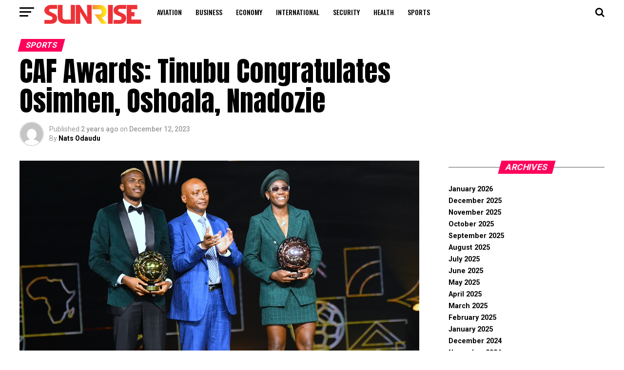

--- FILE ---
content_type: text/html; charset=UTF-8
request_url: https://sunrisengr.com/caf-awards-tinubu-congratulates-osimhen-oshoala-nnadozie/
body_size: 150284
content:
<!DOCTYPE html>
<html lang="en-US">
<head>
<meta charset="UTF-8" >
<meta name="viewport" id="viewport" content="width=device-width, initial-scale=1.0, maximum-scale=1.0, minimum-scale=1.0, user-scalable=no" />
<link rel="pingback" href="https://sunrisengr.com/xmlrpc.php" />
<meta property="og:type" content="article" />
					<meta property="og:image" content="https://sunrisengr.com/wp-content/uploads/2023/12/dsc_9632.jpg" />
		<meta name="twitter:image" content="https://sunrisengr.com/wp-content/uploads/2023/12/dsc_9632.jpg" />
	<meta property="og:url" content="https://sunrisengr.com/caf-awards-tinubu-congratulates-osimhen-oshoala-nnadozie/" />
<meta property="og:title" content="CAF Awards: Tinubu Congratulates Osimhen, Oshoala, Nnadozie" />
<meta property="og:description" content="Nigeria’s President, Asiwaju Bola Tinubu has congratulated Super Eagles striker and Napoli star, Victor Osimhen, on winning the CAF 2023 Men’s Player of the Year award. President Tinubu in a statement by his spokesman, Chief Ajuri Ngelale, said, “The President also commends the outstanding accomplishments of Asisat Oshoala of Nigeria’s Super Falcons, securing the 2023 [&hellip;]" />
<meta name="twitter:card" content="summary">
<meta name="twitter:url" content="https://sunrisengr.com/caf-awards-tinubu-congratulates-osimhen-oshoala-nnadozie/">
<meta name="twitter:title" content="CAF Awards: Tinubu Congratulates Osimhen, Oshoala, Nnadozie">
<meta name="twitter:description" content="Nigeria’s President, Asiwaju Bola Tinubu has congratulated Super Eagles striker and Napoli star, Victor Osimhen, on winning the CAF 2023 Men’s Player of the Year award. President Tinubu in a statement by his spokesman, Chief Ajuri Ngelale, said, “The President also commends the outstanding accomplishments of Asisat Oshoala of Nigeria’s Super Falcons, securing the 2023 [&hellip;]">
<meta name='robots' content='index, follow, max-image-preview:large, max-snippet:-1, max-video-preview:-1' />

	<!-- This site is optimized with the Yoast SEO plugin v24.8.1 - https://yoast.com/wordpress/plugins/seo/ -->
	<title>CAF Awards: Tinubu Congratulates Osimhen, Oshoala, Nnadozie - SunriseNigeria Magazine</title>
	<link rel="canonical" href="https://sunrisengr.com/caf-awards-tinubu-congratulates-osimhen-oshoala-nnadozie/" />
	<meta property="og:locale" content="en_US" />
	<meta property="og:type" content="article" />
	<meta property="og:title" content="CAF Awards: Tinubu Congratulates Osimhen, Oshoala, Nnadozie - SunriseNigeria Magazine" />
	<meta property="og:description" content="Nigeria’s President, Asiwaju Bola Tinubu has congratulated Super Eagles striker and Napoli star, Victor Osimhen, on winning the CAF 2023 Men’s Player of the Year award. President Tinubu in a statement by his spokesman, Chief Ajuri Ngelale, said, “The President also commends the outstanding accomplishments of Asisat Oshoala of Nigeria’s Super Falcons, securing the 2023 [&hellip;]" />
	<meta property="og:url" content="https://sunrisengr.com/caf-awards-tinubu-congratulates-osimhen-oshoala-nnadozie/" />
	<meta property="og:site_name" content="SunriseNigeria Magazine" />
	<meta property="article:published_time" content="2023-12-12T11:28:53+00:00" />
	<meta property="article:modified_time" content="2023-12-12T11:30:05+00:00" />
	<meta property="og:image" content="https://sunrisengr.com/wp-content/uploads/2023/12/dsc_9632.jpg" />
	<meta property="og:image:width" content="1920" />
	<meta property="og:image:height" content="1095" />
	<meta property="og:image:type" content="image/jpeg" />
	<meta name="author" content="Nats Odaudu" />
	<meta name="twitter:card" content="summary_large_image" />
	<meta name="twitter:label1" content="Written by" />
	<meta name="twitter:data1" content="Nats Odaudu" />
	<meta name="twitter:label2" content="Est. reading time" />
	<meta name="twitter:data2" content="1 minute" />
	<script type="application/ld+json" class="yoast-schema-graph">{"@context":"https://schema.org","@graph":[{"@type":"WebPage","@id":"https://sunrisengr.com/caf-awards-tinubu-congratulates-osimhen-oshoala-nnadozie/","url":"https://sunrisengr.com/caf-awards-tinubu-congratulates-osimhen-oshoala-nnadozie/","name":"CAF Awards: Tinubu Congratulates Osimhen, Oshoala, Nnadozie - SunriseNigeria Magazine","isPartOf":{"@id":"https://sunrisengr.com/#website"},"primaryImageOfPage":{"@id":"https://sunrisengr.com/caf-awards-tinubu-congratulates-osimhen-oshoala-nnadozie/#primaryimage"},"image":{"@id":"https://sunrisengr.com/caf-awards-tinubu-congratulates-osimhen-oshoala-nnadozie/#primaryimage"},"thumbnailUrl":"https://sunrisengr.com/wp-content/uploads/2023/12/dsc_9632.jpg","datePublished":"2023-12-12T11:28:53+00:00","dateModified":"2023-12-12T11:30:05+00:00","author":{"@id":"https://sunrisengr.com/#/schema/person/7efff89c3e3e8e78b1f96ffcbebe59e9"},"breadcrumb":{"@id":"https://sunrisengr.com/caf-awards-tinubu-congratulates-osimhen-oshoala-nnadozie/#breadcrumb"},"inLanguage":"en-US","potentialAction":[{"@type":"ReadAction","target":["https://sunrisengr.com/caf-awards-tinubu-congratulates-osimhen-oshoala-nnadozie/"]}]},{"@type":"ImageObject","inLanguage":"en-US","@id":"https://sunrisengr.com/caf-awards-tinubu-congratulates-osimhen-oshoala-nnadozie/#primaryimage","url":"https://sunrisengr.com/wp-content/uploads/2023/12/dsc_9632.jpg","contentUrl":"https://sunrisengr.com/wp-content/uploads/2023/12/dsc_9632.jpg","width":1920,"height":1095},{"@type":"BreadcrumbList","@id":"https://sunrisengr.com/caf-awards-tinubu-congratulates-osimhen-oshoala-nnadozie/#breadcrumb","itemListElement":[{"@type":"ListItem","position":1,"name":"Home","item":"https://sunrisengr.com/"},{"@type":"ListItem","position":2,"name":"CAF Awards: Tinubu Congratulates Osimhen, Oshoala, Nnadozie"}]},{"@type":"WebSite","@id":"https://sunrisengr.com/#website","url":"https://sunrisengr.com/","name":"SunriseNigeria Magazine","description":"Entrenching Developmental Journalism","potentialAction":[{"@type":"SearchAction","target":{"@type":"EntryPoint","urlTemplate":"https://sunrisengr.com/?s={search_term_string}"},"query-input":{"@type":"PropertyValueSpecification","valueRequired":true,"valueName":"search_term_string"}}],"inLanguage":"en-US"},{"@type":"Person","@id":"https://sunrisengr.com/#/schema/person/7efff89c3e3e8e78b1f96ffcbebe59e9","name":"Nats Odaudu","image":{"@type":"ImageObject","inLanguage":"en-US","@id":"https://sunrisengr.com/#/schema/person/image/","url":"https://secure.gravatar.com/avatar/01e28ce4da526f4f6c89ce68024db5bc1eb0e03d9a4f69cb3c08ffa6b727305e?s=96&d=mm&r=g","contentUrl":"https://secure.gravatar.com/avatar/01e28ce4da526f4f6c89ce68024db5bc1eb0e03d9a4f69cb3c08ffa6b727305e?s=96&d=mm&r=g","caption":"Nats Odaudu"},"sameAs":["http://sunrisengr.com"],"url":"https://sunrisengr.com/author/nats/"}]}</script>
	<!-- / Yoast SEO plugin. -->


<link rel='dns-prefetch' href='//ajax.googleapis.com' />
<link rel='dns-prefetch' href='//fonts.googleapis.com' />
<link rel="alternate" type="application/rss+xml" title="SunriseNigeria Magazine &raquo; Feed" href="https://sunrisengr.com/feed/" />
<link rel="alternate" type="application/rss+xml" title="SunriseNigeria Magazine &raquo; Comments Feed" href="https://sunrisengr.com/comments/feed/" />
<link rel="alternate" title="oEmbed (JSON)" type="application/json+oembed" href="https://sunrisengr.com/wp-json/oembed/1.0/embed?url=https%3A%2F%2Fsunrisengr.com%2Fcaf-awards-tinubu-congratulates-osimhen-oshoala-nnadozie%2F" />
<link rel="alternate" title="oEmbed (XML)" type="text/xml+oembed" href="https://sunrisengr.com/wp-json/oembed/1.0/embed?url=https%3A%2F%2Fsunrisengr.com%2Fcaf-awards-tinubu-congratulates-osimhen-oshoala-nnadozie%2F&#038;format=xml" />
		<!-- This site uses the Google Analytics by MonsterInsights plugin v9.4.1 - Using Analytics tracking - https://www.monsterinsights.com/ -->
		<!-- Note: MonsterInsights is not currently configured on this site. The site owner needs to authenticate with Google Analytics in the MonsterInsights settings panel. -->
					<!-- No tracking code set -->
				<!-- / Google Analytics by MonsterInsights -->
		<style id='wp-img-auto-sizes-contain-inline-css' type='text/css'>
img:is([sizes=auto i],[sizes^="auto," i]){contain-intrinsic-size:3000px 1500px}
/*# sourceURL=wp-img-auto-sizes-contain-inline-css */
</style>
<style id='wp-emoji-styles-inline-css' type='text/css'>

	img.wp-smiley, img.emoji {
		display: inline !important;
		border: none !important;
		box-shadow: none !important;
		height: 1em !important;
		width: 1em !important;
		margin: 0 0.07em !important;
		vertical-align: -0.1em !important;
		background: none !important;
		padding: 0 !important;
	}
/*# sourceURL=wp-emoji-styles-inline-css */
</style>
<style id='wp-block-library-inline-css' type='text/css'>
:root{--wp-block-synced-color:#7a00df;--wp-block-synced-color--rgb:122,0,223;--wp-bound-block-color:var(--wp-block-synced-color);--wp-editor-canvas-background:#ddd;--wp-admin-theme-color:#007cba;--wp-admin-theme-color--rgb:0,124,186;--wp-admin-theme-color-darker-10:#006ba1;--wp-admin-theme-color-darker-10--rgb:0,107,160.5;--wp-admin-theme-color-darker-20:#005a87;--wp-admin-theme-color-darker-20--rgb:0,90,135;--wp-admin-border-width-focus:2px}@media (min-resolution:192dpi){:root{--wp-admin-border-width-focus:1.5px}}.wp-element-button{cursor:pointer}:root .has-very-light-gray-background-color{background-color:#eee}:root .has-very-dark-gray-background-color{background-color:#313131}:root .has-very-light-gray-color{color:#eee}:root .has-very-dark-gray-color{color:#313131}:root .has-vivid-green-cyan-to-vivid-cyan-blue-gradient-background{background:linear-gradient(135deg,#00d084,#0693e3)}:root .has-purple-crush-gradient-background{background:linear-gradient(135deg,#34e2e4,#4721fb 50%,#ab1dfe)}:root .has-hazy-dawn-gradient-background{background:linear-gradient(135deg,#faaca8,#dad0ec)}:root .has-subdued-olive-gradient-background{background:linear-gradient(135deg,#fafae1,#67a671)}:root .has-atomic-cream-gradient-background{background:linear-gradient(135deg,#fdd79a,#004a59)}:root .has-nightshade-gradient-background{background:linear-gradient(135deg,#330968,#31cdcf)}:root .has-midnight-gradient-background{background:linear-gradient(135deg,#020381,#2874fc)}:root{--wp--preset--font-size--normal:16px;--wp--preset--font-size--huge:42px}.has-regular-font-size{font-size:1em}.has-larger-font-size{font-size:2.625em}.has-normal-font-size{font-size:var(--wp--preset--font-size--normal)}.has-huge-font-size{font-size:var(--wp--preset--font-size--huge)}.has-text-align-center{text-align:center}.has-text-align-left{text-align:left}.has-text-align-right{text-align:right}.has-fit-text{white-space:nowrap!important}#end-resizable-editor-section{display:none}.aligncenter{clear:both}.items-justified-left{justify-content:flex-start}.items-justified-center{justify-content:center}.items-justified-right{justify-content:flex-end}.items-justified-space-between{justify-content:space-between}.screen-reader-text{border:0;clip-path:inset(50%);height:1px;margin:-1px;overflow:hidden;padding:0;position:absolute;width:1px;word-wrap:normal!important}.screen-reader-text:focus{background-color:#ddd;clip-path:none;color:#444;display:block;font-size:1em;height:auto;left:5px;line-height:normal;padding:15px 23px 14px;text-decoration:none;top:5px;width:auto;z-index:100000}html :where(.has-border-color){border-style:solid}html :where([style*=border-top-color]){border-top-style:solid}html :where([style*=border-right-color]){border-right-style:solid}html :where([style*=border-bottom-color]){border-bottom-style:solid}html :where([style*=border-left-color]){border-left-style:solid}html :where([style*=border-width]){border-style:solid}html :where([style*=border-top-width]){border-top-style:solid}html :where([style*=border-right-width]){border-right-style:solid}html :where([style*=border-bottom-width]){border-bottom-style:solid}html :where([style*=border-left-width]){border-left-style:solid}html :where(img[class*=wp-image-]){height:auto;max-width:100%}:where(figure){margin:0 0 1em}html :where(.is-position-sticky){--wp-admin--admin-bar--position-offset:var(--wp-admin--admin-bar--height,0px)}@media screen and (max-width:600px){html :where(.is-position-sticky){--wp-admin--admin-bar--position-offset:0px}}

/*# sourceURL=wp-block-library-inline-css */
</style><style id='global-styles-inline-css' type='text/css'>
:root{--wp--preset--aspect-ratio--square: 1;--wp--preset--aspect-ratio--4-3: 4/3;--wp--preset--aspect-ratio--3-4: 3/4;--wp--preset--aspect-ratio--3-2: 3/2;--wp--preset--aspect-ratio--2-3: 2/3;--wp--preset--aspect-ratio--16-9: 16/9;--wp--preset--aspect-ratio--9-16: 9/16;--wp--preset--color--black: #000000;--wp--preset--color--cyan-bluish-gray: #abb8c3;--wp--preset--color--white: #ffffff;--wp--preset--color--pale-pink: #f78da7;--wp--preset--color--vivid-red: #cf2e2e;--wp--preset--color--luminous-vivid-orange: #ff6900;--wp--preset--color--luminous-vivid-amber: #fcb900;--wp--preset--color--light-green-cyan: #7bdcb5;--wp--preset--color--vivid-green-cyan: #00d084;--wp--preset--color--pale-cyan-blue: #8ed1fc;--wp--preset--color--vivid-cyan-blue: #0693e3;--wp--preset--color--vivid-purple: #9b51e0;--wp--preset--color--: #444;--wp--preset--gradient--vivid-cyan-blue-to-vivid-purple: linear-gradient(135deg,rgb(6,147,227) 0%,rgb(155,81,224) 100%);--wp--preset--gradient--light-green-cyan-to-vivid-green-cyan: linear-gradient(135deg,rgb(122,220,180) 0%,rgb(0,208,130) 100%);--wp--preset--gradient--luminous-vivid-amber-to-luminous-vivid-orange: linear-gradient(135deg,rgb(252,185,0) 0%,rgb(255,105,0) 100%);--wp--preset--gradient--luminous-vivid-orange-to-vivid-red: linear-gradient(135deg,rgb(255,105,0) 0%,rgb(207,46,46) 100%);--wp--preset--gradient--very-light-gray-to-cyan-bluish-gray: linear-gradient(135deg,rgb(238,238,238) 0%,rgb(169,184,195) 100%);--wp--preset--gradient--cool-to-warm-spectrum: linear-gradient(135deg,rgb(74,234,220) 0%,rgb(151,120,209) 20%,rgb(207,42,186) 40%,rgb(238,44,130) 60%,rgb(251,105,98) 80%,rgb(254,248,76) 100%);--wp--preset--gradient--blush-light-purple: linear-gradient(135deg,rgb(255,206,236) 0%,rgb(152,150,240) 100%);--wp--preset--gradient--blush-bordeaux: linear-gradient(135deg,rgb(254,205,165) 0%,rgb(254,45,45) 50%,rgb(107,0,62) 100%);--wp--preset--gradient--luminous-dusk: linear-gradient(135deg,rgb(255,203,112) 0%,rgb(199,81,192) 50%,rgb(65,88,208) 100%);--wp--preset--gradient--pale-ocean: linear-gradient(135deg,rgb(255,245,203) 0%,rgb(182,227,212) 50%,rgb(51,167,181) 100%);--wp--preset--gradient--electric-grass: linear-gradient(135deg,rgb(202,248,128) 0%,rgb(113,206,126) 100%);--wp--preset--gradient--midnight: linear-gradient(135deg,rgb(2,3,129) 0%,rgb(40,116,252) 100%);--wp--preset--font-size--small: 13px;--wp--preset--font-size--medium: 20px;--wp--preset--font-size--large: 36px;--wp--preset--font-size--x-large: 42px;--wp--preset--spacing--20: 0.44rem;--wp--preset--spacing--30: 0.67rem;--wp--preset--spacing--40: 1rem;--wp--preset--spacing--50: 1.5rem;--wp--preset--spacing--60: 2.25rem;--wp--preset--spacing--70: 3.38rem;--wp--preset--spacing--80: 5.06rem;--wp--preset--shadow--natural: 6px 6px 9px rgba(0, 0, 0, 0.2);--wp--preset--shadow--deep: 12px 12px 50px rgba(0, 0, 0, 0.4);--wp--preset--shadow--sharp: 6px 6px 0px rgba(0, 0, 0, 0.2);--wp--preset--shadow--outlined: 6px 6px 0px -3px rgb(255, 255, 255), 6px 6px rgb(0, 0, 0);--wp--preset--shadow--crisp: 6px 6px 0px rgb(0, 0, 0);}:where(.is-layout-flex){gap: 0.5em;}:where(.is-layout-grid){gap: 0.5em;}body .is-layout-flex{display: flex;}.is-layout-flex{flex-wrap: wrap;align-items: center;}.is-layout-flex > :is(*, div){margin: 0;}body .is-layout-grid{display: grid;}.is-layout-grid > :is(*, div){margin: 0;}:where(.wp-block-columns.is-layout-flex){gap: 2em;}:where(.wp-block-columns.is-layout-grid){gap: 2em;}:where(.wp-block-post-template.is-layout-flex){gap: 1.25em;}:where(.wp-block-post-template.is-layout-grid){gap: 1.25em;}.has-black-color{color: var(--wp--preset--color--black) !important;}.has-cyan-bluish-gray-color{color: var(--wp--preset--color--cyan-bluish-gray) !important;}.has-white-color{color: var(--wp--preset--color--white) !important;}.has-pale-pink-color{color: var(--wp--preset--color--pale-pink) !important;}.has-vivid-red-color{color: var(--wp--preset--color--vivid-red) !important;}.has-luminous-vivid-orange-color{color: var(--wp--preset--color--luminous-vivid-orange) !important;}.has-luminous-vivid-amber-color{color: var(--wp--preset--color--luminous-vivid-amber) !important;}.has-light-green-cyan-color{color: var(--wp--preset--color--light-green-cyan) !important;}.has-vivid-green-cyan-color{color: var(--wp--preset--color--vivid-green-cyan) !important;}.has-pale-cyan-blue-color{color: var(--wp--preset--color--pale-cyan-blue) !important;}.has-vivid-cyan-blue-color{color: var(--wp--preset--color--vivid-cyan-blue) !important;}.has-vivid-purple-color{color: var(--wp--preset--color--vivid-purple) !important;}.has-black-background-color{background-color: var(--wp--preset--color--black) !important;}.has-cyan-bluish-gray-background-color{background-color: var(--wp--preset--color--cyan-bluish-gray) !important;}.has-white-background-color{background-color: var(--wp--preset--color--white) !important;}.has-pale-pink-background-color{background-color: var(--wp--preset--color--pale-pink) !important;}.has-vivid-red-background-color{background-color: var(--wp--preset--color--vivid-red) !important;}.has-luminous-vivid-orange-background-color{background-color: var(--wp--preset--color--luminous-vivid-orange) !important;}.has-luminous-vivid-amber-background-color{background-color: var(--wp--preset--color--luminous-vivid-amber) !important;}.has-light-green-cyan-background-color{background-color: var(--wp--preset--color--light-green-cyan) !important;}.has-vivid-green-cyan-background-color{background-color: var(--wp--preset--color--vivid-green-cyan) !important;}.has-pale-cyan-blue-background-color{background-color: var(--wp--preset--color--pale-cyan-blue) !important;}.has-vivid-cyan-blue-background-color{background-color: var(--wp--preset--color--vivid-cyan-blue) !important;}.has-vivid-purple-background-color{background-color: var(--wp--preset--color--vivid-purple) !important;}.has-black-border-color{border-color: var(--wp--preset--color--black) !important;}.has-cyan-bluish-gray-border-color{border-color: var(--wp--preset--color--cyan-bluish-gray) !important;}.has-white-border-color{border-color: var(--wp--preset--color--white) !important;}.has-pale-pink-border-color{border-color: var(--wp--preset--color--pale-pink) !important;}.has-vivid-red-border-color{border-color: var(--wp--preset--color--vivid-red) !important;}.has-luminous-vivid-orange-border-color{border-color: var(--wp--preset--color--luminous-vivid-orange) !important;}.has-luminous-vivid-amber-border-color{border-color: var(--wp--preset--color--luminous-vivid-amber) !important;}.has-light-green-cyan-border-color{border-color: var(--wp--preset--color--light-green-cyan) !important;}.has-vivid-green-cyan-border-color{border-color: var(--wp--preset--color--vivid-green-cyan) !important;}.has-pale-cyan-blue-border-color{border-color: var(--wp--preset--color--pale-cyan-blue) !important;}.has-vivid-cyan-blue-border-color{border-color: var(--wp--preset--color--vivid-cyan-blue) !important;}.has-vivid-purple-border-color{border-color: var(--wp--preset--color--vivid-purple) !important;}.has-vivid-cyan-blue-to-vivid-purple-gradient-background{background: var(--wp--preset--gradient--vivid-cyan-blue-to-vivid-purple) !important;}.has-light-green-cyan-to-vivid-green-cyan-gradient-background{background: var(--wp--preset--gradient--light-green-cyan-to-vivid-green-cyan) !important;}.has-luminous-vivid-amber-to-luminous-vivid-orange-gradient-background{background: var(--wp--preset--gradient--luminous-vivid-amber-to-luminous-vivid-orange) !important;}.has-luminous-vivid-orange-to-vivid-red-gradient-background{background: var(--wp--preset--gradient--luminous-vivid-orange-to-vivid-red) !important;}.has-very-light-gray-to-cyan-bluish-gray-gradient-background{background: var(--wp--preset--gradient--very-light-gray-to-cyan-bluish-gray) !important;}.has-cool-to-warm-spectrum-gradient-background{background: var(--wp--preset--gradient--cool-to-warm-spectrum) !important;}.has-blush-light-purple-gradient-background{background: var(--wp--preset--gradient--blush-light-purple) !important;}.has-blush-bordeaux-gradient-background{background: var(--wp--preset--gradient--blush-bordeaux) !important;}.has-luminous-dusk-gradient-background{background: var(--wp--preset--gradient--luminous-dusk) !important;}.has-pale-ocean-gradient-background{background: var(--wp--preset--gradient--pale-ocean) !important;}.has-electric-grass-gradient-background{background: var(--wp--preset--gradient--electric-grass) !important;}.has-midnight-gradient-background{background: var(--wp--preset--gradient--midnight) !important;}.has-small-font-size{font-size: var(--wp--preset--font-size--small) !important;}.has-medium-font-size{font-size: var(--wp--preset--font-size--medium) !important;}.has-large-font-size{font-size: var(--wp--preset--font-size--large) !important;}.has-x-large-font-size{font-size: var(--wp--preset--font-size--x-large) !important;}
/*# sourceURL=global-styles-inline-css */
</style>

<style id='classic-theme-styles-inline-css' type='text/css'>
/*! This file is auto-generated */
.wp-block-button__link{color:#fff;background-color:#32373c;border-radius:9999px;box-shadow:none;text-decoration:none;padding:calc(.667em + 2px) calc(1.333em + 2px);font-size:1.125em}.wp-block-file__button{background:#32373c;color:#fff;text-decoration:none}
/*# sourceURL=/wp-includes/css/classic-themes.min.css */
</style>
<link rel='stylesheet' id='theiaPostSlider-css' href='https://sunrisengr.com/wp-content/plugins/theia-post-slider/css/font-theme.css?ver=1.15.1' type='text/css' media='all' />
<style id='theiaPostSlider-inline-css' type='text/css'>


				.theiaPostSlider_nav.fontTheme ._title,
				.theiaPostSlider_nav.fontTheme ._text {
					line-height: 48px;
				}
	
				.theiaPostSlider_nav.fontTheme ._button {
					color: #f08100;
				}
	
				.theiaPostSlider_nav.fontTheme ._button ._2 span {
					font-size: 48px;
					line-height: 48px;
				}
	
				.theiaPostSlider_nav.fontTheme ._button:hover,
				.theiaPostSlider_nav.fontTheme ._button:focus {
					color: #ffa338;
				}
	
				.theiaPostSlider_nav.fontTheme ._disabled {
					color: #777777 !important;
				}
			
/*# sourceURL=theiaPostSlider-inline-css */
</style>
<link rel='stylesheet' id='theiaPostSlider-font-css' href='https://sunrisengr.com/wp-content/plugins/theia-post-slider/fonts/style.css?ver=1.15.1' type='text/css' media='all' />
<link rel='stylesheet' id='ql-jquery-ui-css' href='//ajax.googleapis.com/ajax/libs/jqueryui/1.12.1/themes/smoothness/jquery-ui.css?ver=6.9' type='text/css' media='all' />
<link rel='stylesheet' id='mvp-custom-style-css' href='https://sunrisengr.com/wp-content/themes/zox-news/style.css?ver=6.9' type='text/css' media='all' />
<style id='mvp-custom-style-inline-css' type='text/css'>


#mvp-wallpaper {
	background: url() no-repeat 50% 0;
	}

#mvp-foot-copy a {
	color: #0be6af;
	}

#mvp-content-main p a,
.mvp-post-add-main p a {
	box-shadow: inset 0 -4px 0 #0be6af;
	}

#mvp-content-main p a:hover,
.mvp-post-add-main p a:hover {
	background: #0be6af;
	}

a,
a:visited,
.post-info-name a,
.woocommerce .woocommerce-breadcrumb a {
	color: #ff005b;
	}

#mvp-side-wrap a:hover {
	color: #ff005b;
	}

.mvp-fly-top:hover,
.mvp-vid-box-wrap,
ul.mvp-soc-mob-list li.mvp-soc-mob-com {
	background: #0be6af;
	}

nav.mvp-fly-nav-menu ul li.menu-item-has-children:after,
.mvp-feat1-left-wrap span.mvp-cd-cat,
.mvp-widget-feat1-top-story span.mvp-cd-cat,
.mvp-widget-feat2-left-cont span.mvp-cd-cat,
.mvp-widget-dark-feat span.mvp-cd-cat,
.mvp-widget-dark-sub span.mvp-cd-cat,
.mvp-vid-wide-text span.mvp-cd-cat,
.mvp-feat2-top-text span.mvp-cd-cat,
.mvp-feat3-main-story span.mvp-cd-cat,
.mvp-feat3-sub-text span.mvp-cd-cat,
.mvp-feat4-main-text span.mvp-cd-cat,
.woocommerce-message:before,
.woocommerce-info:before,
.woocommerce-message:before {
	color: #0be6af;
	}

#searchform input,
.mvp-authors-name {
	border-bottom: 1px solid #0be6af;
	}

.mvp-fly-top:hover {
	border-top: 1px solid #0be6af;
	border-left: 1px solid #0be6af;
	border-bottom: 1px solid #0be6af;
	}

.woocommerce .widget_price_filter .ui-slider .ui-slider-handle,
.woocommerce #respond input#submit.alt,
.woocommerce a.button.alt,
.woocommerce button.button.alt,
.woocommerce input.button.alt,
.woocommerce #respond input#submit.alt:hover,
.woocommerce a.button.alt:hover,
.woocommerce button.button.alt:hover,
.woocommerce input.button.alt:hover {
	background-color: #0be6af;
	}

.woocommerce-error,
.woocommerce-info,
.woocommerce-message {
	border-top-color: #0be6af;
	}

ul.mvp-feat1-list-buts li.active span.mvp-feat1-list-but,
span.mvp-widget-home-title,
span.mvp-post-cat,
span.mvp-feat1-pop-head {
	background: #ff005b;
	}

.woocommerce span.onsale {
	background-color: #ff005b;
	}

.mvp-widget-feat2-side-more-but,
.woocommerce .star-rating span:before,
span.mvp-prev-next-label,
.mvp-cat-date-wrap .sticky {
	color: #ff005b !important;
	}

#mvp-main-nav-top,
#mvp-fly-wrap,
.mvp-soc-mob-right,
#mvp-main-nav-small-cont {
	background: #000000;
	}

#mvp-main-nav-small .mvp-fly-but-wrap span,
#mvp-main-nav-small .mvp-search-but-wrap span,
.mvp-nav-top-left .mvp-fly-but-wrap span,
#mvp-fly-wrap .mvp-fly-but-wrap span {
	background: #555555;
	}

.mvp-nav-top-right .mvp-nav-search-but,
span.mvp-fly-soc-head,
.mvp-soc-mob-right i,
#mvp-main-nav-small span.mvp-nav-search-but,
#mvp-main-nav-small .mvp-nav-menu ul li a  {
	color: #555555;
	}

#mvp-main-nav-small .mvp-nav-menu ul li.menu-item-has-children a:after {
	border-color: #555555 transparent transparent transparent;
	}

#mvp-nav-top-wrap span.mvp-nav-search-but:hover,
#mvp-main-nav-small span.mvp-nav-search-but:hover {
	color: #0be6af;
	}

#mvp-nav-top-wrap .mvp-fly-but-wrap:hover span,
#mvp-main-nav-small .mvp-fly-but-wrap:hover span,
span.mvp-woo-cart-num:hover {
	background: #0be6af;
	}

#mvp-main-nav-bot-cont {
	background: #ffffff;
	}

#mvp-nav-bot-wrap .mvp-fly-but-wrap span,
#mvp-nav-bot-wrap .mvp-search-but-wrap span {
	background: #000000;
	}

#mvp-nav-bot-wrap span.mvp-nav-search-but,
#mvp-nav-bot-wrap .mvp-nav-menu ul li a {
	color: #000000;
	}

#mvp-nav-bot-wrap .mvp-nav-menu ul li.menu-item-has-children a:after {
	border-color: #000000 transparent transparent transparent;
	}

.mvp-nav-menu ul li:hover a {
	border-bottom: 5px solid #0be6af;
	}

#mvp-nav-bot-wrap .mvp-fly-but-wrap:hover span {
	background: #0be6af;
	}

#mvp-nav-bot-wrap span.mvp-nav-search-but:hover {
	color: #0be6af;
	}

body,
.mvp-feat1-feat-text p,
.mvp-feat2-top-text p,
.mvp-feat3-main-text p,
.mvp-feat3-sub-text p,
#searchform input,
.mvp-author-info-text,
span.mvp-post-excerpt,
.mvp-nav-menu ul li ul.sub-menu li a,
nav.mvp-fly-nav-menu ul li a,
.mvp-ad-label,
span.mvp-feat-caption,
.mvp-post-tags a,
.mvp-post-tags a:visited,
span.mvp-author-box-name a,
#mvp-author-box-text p,
.mvp-post-gallery-text p,
ul.mvp-soc-mob-list li span,
#comments,
h3#reply-title,
h2.comments,
#mvp-foot-copy p,
span.mvp-fly-soc-head,
.mvp-post-tags-header,
span.mvp-prev-next-label,
span.mvp-post-add-link-but,
#mvp-comments-button a,
#mvp-comments-button span.mvp-comment-but-text,
.woocommerce ul.product_list_widget span.product-title,
.woocommerce ul.product_list_widget li a,
.woocommerce #reviews #comments ol.commentlist li .comment-text p.meta,
.woocommerce div.product p.price,
.woocommerce div.product p.price ins,
.woocommerce div.product p.price del,
.woocommerce ul.products li.product .price del,
.woocommerce ul.products li.product .price ins,
.woocommerce ul.products li.product .price,
.woocommerce #respond input#submit,
.woocommerce a.button,
.woocommerce button.button,
.woocommerce input.button,
.woocommerce .widget_price_filter .price_slider_amount .button,
.woocommerce span.onsale,
.woocommerce-review-link,
#woo-content p.woocommerce-result-count,
.woocommerce div.product .woocommerce-tabs ul.tabs li a,
a.mvp-inf-more-but,
span.mvp-cont-read-but,
span.mvp-cd-cat,
span.mvp-cd-date,
.mvp-feat4-main-text p,
span.mvp-woo-cart-num,
span.mvp-widget-home-title2,
.wp-caption,
#mvp-content-main p.wp-caption-text,
.gallery-caption,
.mvp-post-add-main p.wp-caption-text,
#bbpress-forums,
#bbpress-forums p,
.protected-post-form input,
#mvp-feat6-text p {
	font-family: 'Roboto', sans-serif;
	}

.mvp-blog-story-text p,
span.mvp-author-page-desc,
#mvp-404 p,
.mvp-widget-feat1-bot-text p,
.mvp-widget-feat2-left-text p,
.mvp-flex-story-text p,
.mvp-search-text p,
#mvp-content-main p,
.mvp-post-add-main p,
#mvp-content-main ul li,
#mvp-content-main ol li,
.rwp-summary,
.rwp-u-review__comment,
.mvp-feat5-mid-main-text p,
.mvp-feat5-small-main-text p,
#mvp-content-main .wp-block-button__link,
.wp-block-audio figcaption,
.wp-block-video figcaption,
.wp-block-embed figcaption,
.wp-block-verse pre,
pre.wp-block-verse {
	font-family: 'PT Serif', sans-serif;
	}

.mvp-nav-menu ul li a,
#mvp-foot-menu ul li a {
	font-family: 'Oswald', sans-serif;
	}


.mvp-feat1-sub-text h2,
.mvp-feat1-pop-text h2,
.mvp-feat1-list-text h2,
.mvp-widget-feat1-top-text h2,
.mvp-widget-feat1-bot-text h2,
.mvp-widget-dark-feat-text h2,
.mvp-widget-dark-sub-text h2,
.mvp-widget-feat2-left-text h2,
.mvp-widget-feat2-right-text h2,
.mvp-blog-story-text h2,
.mvp-flex-story-text h2,
.mvp-vid-wide-more-text p,
.mvp-prev-next-text p,
.mvp-related-text,
.mvp-post-more-text p,
h2.mvp-authors-latest a,
.mvp-feat2-bot-text h2,
.mvp-feat3-sub-text h2,
.mvp-feat3-main-text h2,
.mvp-feat4-main-text h2,
.mvp-feat5-text h2,
.mvp-feat5-mid-main-text h2,
.mvp-feat5-small-main-text h2,
.mvp-feat5-mid-sub-text h2,
#mvp-feat6-text h2,
.alp-related-posts-wrapper .alp-related-post .post-title {
	font-family: 'Oswald', sans-serif;
	}

.mvp-feat2-top-text h2,
.mvp-feat1-feat-text h2,
h1.mvp-post-title,
h1.mvp-post-title-wide,
.mvp-drop-nav-title h4,
#mvp-content-main blockquote p,
.mvp-post-add-main blockquote p,
#mvp-content-main p.has-large-font-size,
#mvp-404 h1,
#woo-content h1.page-title,
.woocommerce div.product .product_title,
.woocommerce ul.products li.product h3,
.alp-related-posts .current .post-title {
	font-family: 'Oswald', sans-serif;
	}

span.mvp-feat1-pop-head,
.mvp-feat1-pop-text:before,
span.mvp-feat1-list-but,
span.mvp-widget-home-title,
.mvp-widget-feat2-side-more,
span.mvp-post-cat,
span.mvp-page-head,
h1.mvp-author-top-head,
.mvp-authors-name,
#mvp-content-main h1,
#mvp-content-main h2,
#mvp-content-main h3,
#mvp-content-main h4,
#mvp-content-main h5,
#mvp-content-main h6,
.woocommerce .related h2,
.woocommerce div.product .woocommerce-tabs .panel h2,
.woocommerce div.product .product_title,
.mvp-feat5-side-list .mvp-feat1-list-img:after {
	font-family: 'Roboto', sans-serif;
	}

	

	#mvp-main-nav-top {
		background: #fff;
		padding: 15px 0 0;
		}
	#mvp-fly-wrap,
	.mvp-soc-mob-right,
	#mvp-main-nav-small-cont {
		background: #fff;
		}
	#mvp-main-nav-small .mvp-fly-but-wrap span,
	#mvp-main-nav-small .mvp-search-but-wrap span,
	.mvp-nav-top-left .mvp-fly-but-wrap span,
	#mvp-fly-wrap .mvp-fly-but-wrap span {
		background: #000;
		}
	.mvp-nav-top-right .mvp-nav-search-but,
	span.mvp-fly-soc-head,
	.mvp-soc-mob-right i,
	#mvp-main-nav-small span.mvp-nav-search-but,
	#mvp-main-nav-small .mvp-nav-menu ul li a  {
		color: #000;
		}
	#mvp-main-nav-small .mvp-nav-menu ul li.menu-item-has-children a:after {
		border-color: #000 transparent transparent transparent;
		}
	.mvp-feat1-feat-text h2,
	h1.mvp-post-title,
	.mvp-feat2-top-text h2,
	.mvp-feat3-main-text h2,
	#mvp-content-main blockquote p,
	.mvp-post-add-main blockquote p {
		font-family: 'Anton', sans-serif;
		font-weight: 400;
		letter-spacing: normal;
		}
	.mvp-feat1-feat-text h2,
	.mvp-feat2-top-text h2,
	.mvp-feat3-main-text h2 {
		line-height: 1;
		text-transform: uppercase;
		}
		

	span.mvp-nav-soc-but,
	ul.mvp-fly-soc-list li a,
	span.mvp-woo-cart-num {
		background: rgba(0,0,0,.8);
		}
	span.mvp-woo-cart-icon {
		color: rgba(0,0,0,.8);
		}
	nav.mvp-fly-nav-menu ul li,
	nav.mvp-fly-nav-menu ul li ul.sub-menu {
		border-top: 1px solid rgba(0,0,0,.1);
		}
	nav.mvp-fly-nav-menu ul li a {
		color: #000;
		}
	.mvp-drop-nav-title h4 {
		color: #000;
		}
		

	#mvp-main-body-wrap {
		padding-top: 20px;
		}
	#mvp-feat2-wrap,
	#mvp-feat4-wrap,
	#mvp-post-feat-img-wide,
	#mvp-vid-wide-wrap {
		margin-top: -20px;
		}
	@media screen and (max-width: 479px) {
		#mvp-main-body-wrap {
			padding-top: 15px;
			}
		#mvp-feat2-wrap,
		#mvp-feat4-wrap,
		#mvp-post-feat-img-wide,
		#mvp-vid-wide-wrap {
			margin-top: -15px;
			}
		}
		

	.mvp-nav-links {
		display: none;
		}
		

	@media screen and (max-width: 479px) {
		.single #mvp-content-body-top {
			max-height: 400px;
			}
		.single .mvp-cont-read-but-wrap {
			display: inline;
			}
		}
		

	.alp-advert {
		display: none;
	}
	.alp-related-posts-wrapper .alp-related-posts .current {
		margin: 0 0 10px;
	}
		
/*# sourceURL=mvp-custom-style-inline-css */
</style>
<link rel='stylesheet' id='mvp-reset-css' href='https://sunrisengr.com/wp-content/themes/zox-news/css/reset.css?ver=6.9' type='text/css' media='all' />
<link rel='stylesheet' id='fontawesome-css' href='https://sunrisengr.com/wp-content/themes/zox-news/font-awesome/css/font-awesome.css?ver=6.9' type='text/css' media='all' />
<link rel='stylesheet' id='mvp-fonts-css' href='//fonts.googleapis.com/css?family=Roboto%3A300%2C400%2C700%2C900%7COswald%3A400%2C700%7CAdvent+Pro%3A700%7COpen+Sans%3A700%7CAnton%3A400Oswald%3A100%2C200%2C300%2C400%2C500%2C600%2C700%2C800%2C900%7COswald%3A100%2C200%2C300%2C400%2C500%2C600%2C700%2C800%2C900%7CRoboto%3A100%2C200%2C300%2C400%2C500%2C600%2C700%2C800%2C900%7CRoboto%3A100%2C200%2C300%2C400%2C500%2C600%2C700%2C800%2C900%7CPT+Serif%3A100%2C200%2C300%2C400%2C500%2C600%2C700%2C800%2C900%7COswald%3A100%2C200%2C300%2C400%2C500%2C600%2C700%2C800%2C900%26subset%3Dlatin%2Clatin-ext%2Ccyrillic%2Ccyrillic-ext%2Cgreek-ext%2Cgreek%2Cvietnamese' type='text/css' media='all' />
<link rel='stylesheet' id='mvp-media-queries-css' href='https://sunrisengr.com/wp-content/themes/zox-news/css/media-queries.css?ver=6.9' type='text/css' media='all' />
<script type="text/javascript" src="https://sunrisengr.com/wp-includes/js/jquery/jquery.min.js?ver=3.7.1" id="jquery-core-js"></script>
<script type="text/javascript" src="https://sunrisengr.com/wp-includes/js/jquery/jquery-migrate.min.js?ver=3.4.1" id="jquery-migrate-js"></script>
<script type="text/javascript" src="https://sunrisengr.com/wp-content/plugins/theia-post-slider/js/balupton-history.js/jquery.history.js?ver=1.7.1" id="history.js-js"></script>
<script type="text/javascript" src="https://sunrisengr.com/wp-content/plugins/theia-post-slider/js/async.min.js?ver=14.09.2014" id="async.js-js"></script>
<script type="text/javascript" src="https://sunrisengr.com/wp-content/plugins/theia-post-slider/js/tps.js?ver=1.15.1" id="theiaPostSlider/theiaPostSlider.js-js"></script>
<script type="text/javascript" src="https://sunrisengr.com/wp-content/plugins/theia-post-slider/js/main.js?ver=1.15.1" id="theiaPostSlider/main.js-js"></script>
<script type="text/javascript" src="https://sunrisengr.com/wp-content/plugins/theia-post-slider/js/tps-transition-slide.js?ver=1.15.1" id="theiaPostSlider/transition.js-js"></script>
<link rel="https://api.w.org/" href="https://sunrisengr.com/wp-json/" /><link rel="alternate" title="JSON" type="application/json" href="https://sunrisengr.com/wp-json/wp/v2/posts/7013" /><link rel="EditURI" type="application/rsd+xml" title="RSD" href="https://sunrisengr.com/xmlrpc.php?rsd" />
<meta name="generator" content="WordPress 6.9" />
<link rel='shortlink' href='https://sunrisengr.com/?p=7013' />
	<meta name="theme-color" content="#000" />
			<meta property="og:type" content="article" />
													<meta property="og:image" content="https://sunrisengr.com/wp-content/uploads/2023/12/dsc_9632.jpg" />
				<meta name="twitter:image" content="https://sunrisengr.com/wp-content/uploads/2023/12/dsc_9632.jpg" />
						<meta property="og:url" content="https://sunrisengr.com/caf-awards-tinubu-congratulates-osimhen-oshoala-nnadozie/" />
			<meta property="og:title" content="CAF Awards: Tinubu Congratulates Osimhen, Oshoala, Nnadozie" />
			<meta property="og:description" content="Nigeria’s President, Asiwaju Bola Tinubu has congratulated Super Eagles striker and Napoli star, Victor Osimhen, on winning the CAF 2023 Men’s Player of the Year award. President Tinubu in a statement by his spokesman, Chief Ajuri Ngelale, said, “The President also commends the outstanding accomplishments of Asisat Oshoala of Nigeria’s Super Falcons, securing the 2023 [&hellip;]" />
			<meta name="twitter:card" content="summary">
			<meta name="twitter:url" content="https://sunrisengr.com/caf-awards-tinubu-congratulates-osimhen-oshoala-nnadozie/">
			<meta name="twitter:title" content="CAF Awards: Tinubu Congratulates Osimhen, Oshoala, Nnadozie">
			<meta name="twitter:description" content="Nigeria’s President, Asiwaju Bola Tinubu has congratulated Super Eagles striker and Napoli star, Victor Osimhen, on winning the CAF 2023 Men’s Player of the Year award. President Tinubu in a statement by his spokesman, Chief Ajuri Ngelale, said, “The President also commends the outstanding accomplishments of Asisat Oshoala of Nigeria’s Super Falcons, securing the 2023 [&hellip;]">
			<style type="text/css">.recentcomments a{display:inline !important;padding:0 !important;margin:0 !important;}</style><style type="text/css" id="custom-background-css">
body.custom-background { background-image: url("https://sunrisengr.com/wp-content/uploads/2025/04/Screenshot_20250303_084435_ChatGPT.jpg"); background-position: left top; background-size: auto; background-repeat: repeat; background-attachment: scroll; }
</style>
	<link rel="icon" href="https://sunrisengr.com/wp-content/uploads/2025/08/cropped-file-HN9SMii8U4h5cJbVnS6FpE-32x32.webp" sizes="32x32" />
<link rel="icon" href="https://sunrisengr.com/wp-content/uploads/2025/08/cropped-file-HN9SMii8U4h5cJbVnS6FpE-192x192.webp" sizes="192x192" />
<link rel="apple-touch-icon" href="https://sunrisengr.com/wp-content/uploads/2025/08/cropped-file-HN9SMii8U4h5cJbVnS6FpE-180x180.webp" />
<meta name="msapplication-TileImage" content="https://sunrisengr.com/wp-content/uploads/2025/08/cropped-file-HN9SMii8U4h5cJbVnS6FpE-270x270.webp" />
</head>
<body class="wp-singular post-template-default single single-post postid-7013 single-format-standard custom-background wp-embed-responsive wp-theme-zox-news theiaPostSlider_body">
	<div id="mvp-fly-wrap">
	<div id="mvp-fly-menu-top" class="left relative">
		<div class="mvp-fly-top-out left relative">
			<div class="mvp-fly-top-in">
				<div id="mvp-fly-logo" class="left relative">
											<a href="https://sunrisengr.com/"><img src="https://sunrisengr.com/wp-content/uploads/2020/03/sunrise-small-logo.png" alt="SunriseNigeria Magazine" data-rjs="2" /></a>
									</div><!--mvp-fly-logo-->
			</div><!--mvp-fly-top-in-->
			<div class="mvp-fly-but-wrap mvp-fly-but-menu mvp-fly-but-click">
				<span></span>
				<span></span>
				<span></span>
				<span></span>
			</div><!--mvp-fly-but-wrap-->
		</div><!--mvp-fly-top-out-->
	</div><!--mvp-fly-menu-top-->
	<div id="mvp-fly-menu-wrap">
		<nav class="mvp-fly-nav-menu left relative">
			<div class="menu-main-menu-container"><ul id="menu-main-menu" class="menu"><li id="menu-item-3835" class="menu-item menu-item-type-taxonomy menu-item-object-category menu-item-3835"><a href="https://sunrisengr.com/category/aviation/">Aviation</a></li>
<li id="menu-item-3838" class="menu-item menu-item-type-taxonomy menu-item-object-category menu-item-3838"><a href="https://sunrisengr.com/category/business/">Business</a></li>
<li id="menu-item-3841" class="menu-item menu-item-type-taxonomy menu-item-object-category menu-item-3841"><a href="https://sunrisengr.com/category/economy/">Economy</a></li>
<li id="menu-item-3840" class="menu-item menu-item-type-taxonomy menu-item-object-category menu-item-3840"><a href="https://sunrisengr.com/category/international/">International</a></li>
<li id="menu-item-3836" class="menu-item menu-item-type-taxonomy menu-item-object-category menu-item-3836"><a href="https://sunrisengr.com/category/security/">Security</a></li>
<li id="menu-item-3837" class="menu-item menu-item-type-taxonomy menu-item-object-category menu-item-3837"><a href="https://sunrisengr.com/category/health/">Health</a></li>
<li id="menu-item-178" class="mvp-mega-dropdown menu-item menu-item-type-taxonomy menu-item-object-category current-post-ancestor current-menu-parent current-post-parent menu-item-178"><a href="https://sunrisengr.com/category/sports/">Sports</a></li>
</ul></div>		</nav>
	</div><!--mvp-fly-menu-wrap-->
	<div id="mvp-fly-soc-wrap">
		<span class="mvp-fly-soc-head">Connect with us</span>
		<ul class="mvp-fly-soc-list left relative">
							<li><a href="https://www.facebook.com/SunriseNigeria-Magazine-108087514197277" target="_blank" class="fa fa-facebook fa-2"></a></li>
										<li><a href="#" target="_blank" class="fa fa-twitter fa-2"></a></li>
													<li><a href="#" target="_blank" class="fa fa-instagram fa-2"></a></li>
													<li><a href="#" target="_blank" class="fa fa-youtube-play fa-2"></a></li>
											</ul>
	</div><!--mvp-fly-soc-wrap-->
</div><!--mvp-fly-wrap-->	<div id="mvp-site" class="left relative">
		<div id="mvp-search-wrap">
			<div id="mvp-search-box">
				<form method="get" id="searchform" action="https://sunrisengr.com/">
	<input type="text" name="s" id="s" value="Search" onfocus='if (this.value == "Search") { this.value = ""; }' onblur='if (this.value == "") { this.value = "Search"; }' />
	<input type="hidden" id="searchsubmit" value="Search" />
</form>			</div><!--mvp-search-box-->
			<div class="mvp-search-but-wrap mvp-search-click">
				<span></span>
				<span></span>
			</div><!--mvp-search-but-wrap-->
		</div><!--mvp-search-wrap-->
				<div id="mvp-site-wall" class="left relative">
						<div id="mvp-site-main" class="left relative">
			<header id="mvp-main-head-wrap" class="left relative">
									<nav id="mvp-main-nav-wrap" class="left relative">
						<div id="mvp-main-nav-small" class="left relative">
							<div id="mvp-main-nav-small-cont" class="left">
								<div class="mvp-main-box">
									<div id="mvp-nav-small-wrap">
										<div class="mvp-nav-small-right-out left">
											<div class="mvp-nav-small-right-in">
												<div class="mvp-nav-small-cont left">
													<div class="mvp-nav-small-left-out right">
														<div id="mvp-nav-small-left" class="left relative">
															<div class="mvp-fly-but-wrap mvp-fly-but-click left relative">
																<span></span>
																<span></span>
																<span></span>
																<span></span>
															</div><!--mvp-fly-but-wrap-->
														</div><!--mvp-nav-small-left-->
														<div class="mvp-nav-small-left-in">
															<div class="mvp-nav-small-mid left">
																<div class="mvp-nav-small-logo left relative">
																																			<a href="https://sunrisengr.com/"><img src="https://sunrisengr.com/wp-content/uploads/2020/03/sunrise-small-logo.png" alt="SunriseNigeria Magazine" data-rjs="2" /></a>
																																																				<h2 class="mvp-logo-title">SunriseNigeria Magazine</h2>
																																	</div><!--mvp-nav-small-logo-->
																<div class="mvp-nav-small-mid-right left">
																																			<div class="mvp-drop-nav-title left">
																			<h4>CAF Awards: Tinubu Congratulates Osimhen, Oshoala, Nnadozie</h4>
																		</div><!--mvp-drop-nav-title-->
																																		<div class="mvp-nav-menu left">
																		<div class="menu-main-menu-container"><ul id="menu-main-menu-1" class="menu"><li class="menu-item menu-item-type-taxonomy menu-item-object-category menu-item-3835 mvp-mega-dropdown"><a href="https://sunrisengr.com/category/aviation/">Aviation</a><div class="mvp-mega-dropdown"><div class="mvp-main-box"><ul class="mvp-mega-list"><li><a href="https://sunrisengr.com/nigeria-calls-for-accelerated-implementation-of-saatm-for-improved-air-connectivity/"><div class="mvp-mega-img"><img width="400" height="240" src="https://sunrisengr.com/wp-content/uploads/2025/05/Six-Nigerian-Airlines-Form-‘Spring-Alliance-To-Tackle-Flight-Delays-Cancellation-874x400-1-400x240.jpg" class="attachment-mvp-mid-thumb size-mvp-mid-thumb wp-post-image" alt="" decoding="async" loading="lazy" srcset="https://sunrisengr.com/wp-content/uploads/2025/05/Six-Nigerian-Airlines-Form-‘Spring-Alliance-To-Tackle-Flight-Delays-Cancellation-874x400-1-400x240.jpg 400w, https://sunrisengr.com/wp-content/uploads/2025/05/Six-Nigerian-Airlines-Form-‘Spring-Alliance-To-Tackle-Flight-Delays-Cancellation-874x400-1-590x354.jpg 590w" sizes="auto, (max-width: 400px) 100vw, 400px" /></div><p>Nigeria Calls for Accelerated Implementation of SAATM for Improved Air Connectivity</p></a></li><li><a href="https://sunrisengr.com/singapore-a-model-for-aviation-led-economic-growth/"><div class="mvp-mega-img"><img width="400" height="240" src="https://sunrisengr.com/wp-content/uploads/2025/05/1-135-400x240.webp" class="attachment-mvp-mid-thumb size-mvp-mid-thumb wp-post-image" alt="" decoding="async" loading="lazy" srcset="https://sunrisengr.com/wp-content/uploads/2025/05/1-135-400x240.webp 400w, https://sunrisengr.com/wp-content/uploads/2025/05/1-135-590x354.webp 590w" sizes="auto, (max-width: 400px) 100vw, 400px" /></div><p>Singapore: A Model For Aviation-Led Economic Growth</p></a></li><li><a href="https://sunrisengr.com/money-laundering-air-peace-boss-indicted-in-the-us-for-obstruction-of-justice/"><div class="mvp-mega-img"><img width="390" height="240" src="https://sunrisengr.com/wp-content/uploads/2024/10/Screenshot_20241013_074723_Google.jpg" class="attachment-mvp-mid-thumb size-mvp-mid-thumb wp-post-image" alt="" decoding="async" loading="lazy" /></div><p>Money Laundering: Air Peace Boss Indicted in the US for Obstruction of Justice</p></a></li><li><a href="https://sunrisengr.com/pilot-dies-mid-air-flying-turkish-airlines-plane-from-us-to-turkey/"><div class="mvp-mega-img"><img width="400" height="225" src="https://sunrisengr.com/wp-content/uploads/2024/10/ba175c20-8630-11ef-a98b-adc4dd825fca.jpg.jpeg" class="attachment-mvp-mid-thumb size-mvp-mid-thumb wp-post-image" alt="" decoding="async" loading="lazy" /></div><p>Pilot Dies Mid-air flying Turkish Airlines Plane from US to Turkey</p></a></li><li><a href="https://sunrisengr.com/hard-time-awaits-airport-rule-breakers-with-establishment-of-magistrate-courts/"><div class="mvp-mega-img"><img width="400" height="240" src="https://sunrisengr.com/wp-content/uploads/2024/08/MMIA.jpg" class="attachment-mvp-mid-thumb size-mvp-mid-thumb wp-post-image" alt="" decoding="async" loading="lazy" /></div><p>Hard Time Awaits Airport Rule Breakers, with Establishment of Magistrate Courts</p></a></li></ul></div></div></li>
<li class="menu-item menu-item-type-taxonomy menu-item-object-category menu-item-3838 mvp-mega-dropdown"><a href="https://sunrisengr.com/category/business/">Business</a><div class="mvp-mega-dropdown"><div class="mvp-main-box"><ul class="mvp-mega-list"><li><a href="https://sunrisengr.com/why-pengassan-and-nupeng-must-halt-their-fight-with-dangote-refinery-a-national-interest-imperative/"><div class="mvp-mega-img"><img width="400" height="240" src="https://sunrisengr.com/wp-content/uploads/2025/09/PENGASSAN-Dangote-860x482-1-400x240.jpg" class="attachment-mvp-mid-thumb size-mvp-mid-thumb wp-post-image" alt="" decoding="async" loading="lazy" srcset="https://sunrisengr.com/wp-content/uploads/2025/09/PENGASSAN-Dangote-860x482-1-400x240.jpg 400w, https://sunrisengr.com/wp-content/uploads/2025/09/PENGASSAN-Dangote-860x482-1-590x354.jpg 590w" sizes="auto, (max-width: 400px) 100vw, 400px" /></div><p>Why PENGASSAN and NUPENG Must Halt Their Fight with Dangote Refinery: A National Interest Imperative</p></a></li><li><a href="https://sunrisengr.com/chinese-company-huaxin-buys-1bn-stake-in-lafarge/"><div class="mvp-mega-img"></div><p>CHINESE COMPANY, HUAXIN BUYS $1BN STAKE IN LAFARGE</p></a></li><li><a href="https://sunrisengr.com/aiico-reports-48-8-growth-in-ifrs-17-revenue-to-%e2%82%a6108-3-billion-in-fy-2024/"><div class="mvp-mega-img"></div><p>AIICO Reports 48.8% growth in IFRS 17 revenue to ₦108.3 billion in FY 2024:</p></a></li><li><a href="https://sunrisengr.com/cbn-approves-merger-of-unity-and-providus-banks/"><div class="mvp-mega-img"><img width="400" height="186" src="https://sunrisengr.com/wp-content/uploads/2024/08/Untitled-1-1-e1722979144684.jpg" class="attachment-mvp-mid-thumb size-mvp-mid-thumb wp-post-image" alt="" decoding="async" loading="lazy" /></div><p>CBN Approves Merger of Unity and Providus Banks</p></a></li><li><a href="https://sunrisengr.com/fuel-importers-will-frustrate-dangote-refinery-obasanjo/"><div class="mvp-mega-img"><img width="400" height="240" src="https://sunrisengr.com/wp-content/uploads/2023/08/Port-Harcourt-400x240.jpg" class="attachment-mvp-mid-thumb size-mvp-mid-thumb wp-post-image" alt="" decoding="async" loading="lazy" srcset="https://sunrisengr.com/wp-content/uploads/2023/08/Port-Harcourt-400x240.jpg 400w, https://sunrisengr.com/wp-content/uploads/2023/08/Port-Harcourt-590x354.jpg 590w" sizes="auto, (max-width: 400px) 100vw, 400px" /></div><p>Fuel Importers Will Frustrate Dangote Refinery — Obasanjo </p></a></li></ul></div></div></li>
<li class="menu-item menu-item-type-taxonomy menu-item-object-category menu-item-3841 mvp-mega-dropdown"><a href="https://sunrisengr.com/category/economy/">Economy</a><div class="mvp-mega-dropdown"><div class="mvp-main-box"><ul class="mvp-mega-list"><li><a href="https://sunrisengr.com/why-pengassan-and-nupeng-must-halt-their-fight-with-dangote-refinery-a-national-interest-imperative/"><div class="mvp-mega-img"><img width="400" height="240" src="https://sunrisengr.com/wp-content/uploads/2025/09/PENGASSAN-Dangote-860x482-1-400x240.jpg" class="attachment-mvp-mid-thumb size-mvp-mid-thumb wp-post-image" alt="" decoding="async" loading="lazy" srcset="https://sunrisengr.com/wp-content/uploads/2025/09/PENGASSAN-Dangote-860x482-1-400x240.jpg 400w, https://sunrisengr.com/wp-content/uploads/2025/09/PENGASSAN-Dangote-860x482-1-590x354.jpg 590w" sizes="auto, (max-width: 400px) 100vw, 400px" /></div><p>Why PENGASSAN and NUPENG Must Halt Their Fight with Dangote Refinery: A National Interest Imperative</p></a></li><li><a href="https://sunrisengr.com/chinese-company-huaxin-buys-1bn-stake-in-lafarge/"><div class="mvp-mega-img"></div><p>CHINESE COMPANY, HUAXIN BUYS $1BN STAKE IN LAFARGE</p></a></li><li><a href="https://sunrisengr.com/why-i-resigned-as-ceo-of-nnpcl/"><div class="mvp-mega-img"><img width="400" height="240" src="https://sunrisengr.com/wp-content/uploads/2025/08/Bayo-Ojulari-400x240.png" class="attachment-mvp-mid-thumb size-mvp-mid-thumb wp-post-image" alt="" decoding="async" loading="lazy" srcset="https://sunrisengr.com/wp-content/uploads/2025/08/Bayo-Ojulari-400x240.png 400w, https://sunrisengr.com/wp-content/uploads/2025/08/Bayo-Ojulari-590x354.png 590w" sizes="auto, (max-width: 400px) 100vw, 400px" /></div><p>I Resigned as CEO of NNPCL, Not Sacked  &#8212; Bayo Ojulari</p></a></li><li><a href="https://sunrisengr.com/singapore-a-model-for-aviation-led-economic-growth/"><div class="mvp-mega-img"><img width="400" height="240" src="https://sunrisengr.com/wp-content/uploads/2025/05/1-135-400x240.webp" class="attachment-mvp-mid-thumb size-mvp-mid-thumb wp-post-image" alt="" decoding="async" loading="lazy" srcset="https://sunrisengr.com/wp-content/uploads/2025/05/1-135-400x240.webp 400w, https://sunrisengr.com/wp-content/uploads/2025/05/1-135-590x354.webp 590w" sizes="auto, (max-width: 400px) 100vw, 400px" /></div><p>Singapore: A Model For Aviation-Led Economic Growth</p></a></li><li><a href="https://sunrisengr.com/tax-reform-bills-the-north-must-modernise-anyhow/"><div class="mvp-mega-img"></div><p>TAX REFORM BILLS: THE NORTH MUST MODERNISE ANYHOW</p></a></li></ul></div></div></li>
<li class="menu-item menu-item-type-taxonomy menu-item-object-category menu-item-3840 mvp-mega-dropdown"><a href="https://sunrisengr.com/category/international/">International</a><div class="mvp-mega-dropdown"><div class="mvp-main-box"><ul class="mvp-mega-list"><li><a href="https://sunrisengr.com/mauritanias-psidi-tah-elected-to-succeed-nigerias-adesina-as-afdb-president/"><div class="mvp-mega-img"><img width="400" height="240" src="https://sunrisengr.com/wp-content/uploads/2025/05/Screenshot_20250529_194514_Opera-News-400x240.jpg" class="attachment-mvp-mid-thumb size-mvp-mid-thumb wp-post-image" alt="" decoding="async" loading="lazy" srcset="https://sunrisengr.com/wp-content/uploads/2025/05/Screenshot_20250529_194514_Opera-News-400x240.jpg 400w, https://sunrisengr.com/wp-content/uploads/2025/05/Screenshot_20250529_194514_Opera-News-300x179.jpg 300w, https://sunrisengr.com/wp-content/uploads/2025/05/Screenshot_20250529_194514_Opera-News-1024x611.jpg 1024w, https://sunrisengr.com/wp-content/uploads/2025/05/Screenshot_20250529_194514_Opera-News-768x458.jpg 768w, https://sunrisengr.com/wp-content/uploads/2025/05/Screenshot_20250529_194514_Opera-News-1000x600.jpg 1000w, https://sunrisengr.com/wp-content/uploads/2025/05/Screenshot_20250529_194514_Opera-News-590x354.jpg 590w, https://sunrisengr.com/wp-content/uploads/2025/05/Screenshot_20250529_194514_Opera-News.jpg 1034w" sizes="auto, (max-width: 400px) 100vw, 400px" /></div><p>Mauritania&#8217;s Psidi Tah Elected to Succeed Nigeria’s Adesina as AfDB President</p></a></li><li><a href="https://sunrisengr.com/what-transpired-when-obi-fayemi-approached-tinubu-at-popes-inauguration/"><div class="mvp-mega-img"><img width="400" height="240" src="https://sunrisengr.com/wp-content/uploads/2025/05/WhatsApp-Image-2025-05-18-at-18.41.27-1024x768-1-400x240.jpeg" class="attachment-mvp-mid-thumb size-mvp-mid-thumb wp-post-image" alt="" decoding="async" loading="lazy" srcset="https://sunrisengr.com/wp-content/uploads/2025/05/WhatsApp-Image-2025-05-18-at-18.41.27-1024x768-1-400x240.jpeg 400w, https://sunrisengr.com/wp-content/uploads/2025/05/WhatsApp-Image-2025-05-18-at-18.41.27-1024x768-1-1000x600.jpeg 1000w, https://sunrisengr.com/wp-content/uploads/2025/05/WhatsApp-Image-2025-05-18-at-18.41.27-1024x768-1-590x354.jpeg 590w" sizes="auto, (max-width: 400px) 100vw, 400px" /></div><p>What Transpired When Obi, Fayemi Approached Tinubu At Pope’s Inauguration</p></a></li><li><a href="https://sunrisengr.com/election-of-new-pope-convicted-cardinal-becciu-steps-aside/"><div class="mvp-mega-img"><img width="400" height="240" src="https://sunrisengr.com/wp-content/uploads/2025/04/Screenshot_20250430_121359_Chrome-400x240.jpg" class="attachment-mvp-mid-thumb size-mvp-mid-thumb wp-post-image" alt="" decoding="async" loading="lazy" srcset="https://sunrisengr.com/wp-content/uploads/2025/04/Screenshot_20250430_121359_Chrome-400x240.jpg 400w, https://sunrisengr.com/wp-content/uploads/2025/04/Screenshot_20250430_121359_Chrome-590x354.jpg 590w" sizes="auto, (max-width: 400px) 100vw, 400px" /></div><p>Election Of New Pope: Convicted Cardinal, Becciu Steps Aside</p></a></li><li><a href="https://sunrisengr.com/alledged-phone-call-trump-lied-says-chinese-premier-xi-jinping/"><div class="mvp-mega-img"><img width="400" height="240" src="https://sunrisengr.com/wp-content/uploads/2025/04/E79B8A131CBE512B0BA034DD9205B4E8-400x240.jpeg" class="attachment-mvp-mid-thumb size-mvp-mid-thumb wp-post-image" alt="" decoding="async" loading="lazy" srcset="https://sunrisengr.com/wp-content/uploads/2025/04/E79B8A131CBE512B0BA034DD9205B4E8-400x240.jpeg 400w, https://sunrisengr.com/wp-content/uploads/2025/04/E79B8A131CBE512B0BA034DD9205B4E8-300x180.jpeg 300w, https://sunrisengr.com/wp-content/uploads/2025/04/E79B8A131CBE512B0BA034DD9205B4E8-768x461.jpeg 768w, https://sunrisengr.com/wp-content/uploads/2025/04/E79B8A131CBE512B0BA034DD9205B4E8-590x354.jpeg 590w, https://sunrisengr.com/wp-content/uploads/2025/04/E79B8A131CBE512B0BA034DD9205B4E8.jpeg 900w" sizes="auto, (max-width: 400px) 100vw, 400px" /></div><p>Alledged Phone Call: Trump Lied, says Chinese Premier, Xi Jinping</p></a></li><li><a href="https://sunrisengr.com/some-top-republicans-secretly-pray-for-kamala-harris-massive-win/"><div class="mvp-mega-img"><img width="360" height="240" src="https://sunrisengr.com/wp-content/uploads/2024/07/AFP__20240705__362T2Y3__v1__HighRes__UsPresidentJoeBidenSCelebratesIndependenceDayAt.jpg" class="attachment-mvp-mid-thumb size-mvp-mid-thumb wp-post-image" alt="" decoding="async" loading="lazy" /></div><p>Some Top Republicans Secretly Pray for Kamala Harris Massive Win</p></a></li></ul></div></div></li>
<li class="menu-item menu-item-type-taxonomy menu-item-object-category menu-item-3836 mvp-mega-dropdown"><a href="https://sunrisengr.com/category/security/">Security</a><div class="mvp-mega-dropdown"><div class="mvp-main-box"><ul class="mvp-mega-list"><li><a href="https://sunrisengr.com/huriwa-execution-of-brigadier-general-by-iswap-a-national-disgrace/"><div class="mvp-mega-img"></div><p>HURIWA: Execution of Brigadier General by ISWAP a National Disgrace</p></a></li><li><a href="https://sunrisengr.com/avoid-disclosing-your-nin-to-unauthorized-persons-groups/"><div class="mvp-mega-img"><img width="400" height="240" src="https://sunrisengr.com/wp-content/uploads/2025/04/Screenshot_20250410_100159_Chrome-400x240.jpg" class="attachment-mvp-mid-thumb size-mvp-mid-thumb wp-post-image" alt="" decoding="async" loading="lazy" srcset="https://sunrisengr.com/wp-content/uploads/2025/04/Screenshot_20250410_100159_Chrome-400x240.jpg 400w, https://sunrisengr.com/wp-content/uploads/2025/04/Screenshot_20250410_100159_Chrome-590x354.jpg 590w" sizes="auto, (max-width: 400px) 100vw, 400px" /></div><p>Avoid Disclosing Your NIN to Unauthorized Persons, Groups</p></a></li><li><a href="https://sunrisengr.com/tinubu-signs-bill-establishing-national-centre-for-arms-control/"><div class="mvp-mega-img"><img width="400" height="225" src="https://sunrisengr.com/wp-content/uploads/2024/09/Corruption-at-firearms-pc1220b64mo0izd3wjhlia766kdltknimpc4fgl8hc.jpg" class="attachment-mvp-mid-thumb size-mvp-mid-thumb wp-post-image" alt="" decoding="async" loading="lazy" /></div><p>Tinubu Signs Bill Establishing National Centre for Arms Control</p></a></li><li><a href="https://sunrisengr.com/ippis-safe-and-secure-fg-assures-civil-servants/"><div class="mvp-mega-img"><img width="337" height="240" src="https://sunrisengr.com/wp-content/uploads/2024/09/Sakirat-Oluwatoyin-Madein.jpg" class="attachment-mvp-mid-thumb size-mvp-mid-thumb wp-post-image" alt="" decoding="async" loading="lazy" /></div><p>IPPIS Database Safe and Secure  &#8211; FG Assures Civil Servants</p></a></li><li><a href="https://sunrisengr.com/nlc-president-joe-ajaero-arrested-at-abuja-airport/"><div class="mvp-mega-img"></div><p>NLC President, Joe Ajaero, Arrested at Abuja Airport</p></a></li></ul></div></div></li>
<li class="menu-item menu-item-type-taxonomy menu-item-object-category menu-item-3837 mvp-mega-dropdown"><a href="https://sunrisengr.com/category/health/">Health</a><div class="mvp-mega-dropdown"><div class="mvp-main-box"><ul class="mvp-mega-list"><li><a href="https://sunrisengr.com/21-dead-10-hospitalised-after-drinking-moonshine/"><div class="mvp-mega-img"></div><p>21 Dead, 10 Hospitalised After Drinking &#8216;Moonshine&#8217;</p></a></li><li><a href="https://sunrisengr.com/mpox-what-you-need-to-know/"><div class="mvp-mega-img"><img width="318" height="240" src="https://sunrisengr.com/wp-content/uploads/2024/08/mpx-localized-ncdc-training-manual.tmb-1920v.png" class="attachment-mvp-mid-thumb size-mvp-mid-thumb wp-post-image" alt="" decoding="async" loading="lazy" /></div><p>Mpox: What You Need to know</p></a></li><li><a href="https://sunrisengr.com/7851-2/"><div class="mvp-mega-img"><img width="400" height="225" src="https://sunrisengr.com/wp-content/uploads/2024/08/d434d1cb-7b32-4ffb-b40b-aa126ad0663a_w1080_h608_s.jpg" class="attachment-mvp-mid-thumb size-mvp-mid-thumb wp-post-image" alt="" decoding="async" loading="lazy" /></div><p>Nigeria Records Mpox Cases Amid Global Health Emergency</p></a></li><li><a href="https://sunrisengr.com/pate-calls-for-multi-sectorial-approach-to-combat-infectious-diseases-in-nigeria/"><div class="mvp-mega-img"><img width="332" height="240" src="https://sunrisengr.com/wp-content/uploads/2024/06/Prof.-Muhammed-Ali-Pate-650x470-1.jpg" class="attachment-mvp-mid-thumb size-mvp-mid-thumb wp-post-image" alt="" decoding="async" loading="lazy" /></div><p>Pate Calls for Multi-Sectorial Approach to Combat Infectious Diseases in Nigeria</p></a></li><li><a href="https://sunrisengr.com/japa-fg-increases-medical-nursing-schools-enrolment-to-fill-gaps/"><div class="mvp-mega-img"><img width="360" height="240" src="https://sunrisengr.com/wp-content/uploads/2024/05/vllkyt5aoncl9uuqv.jpg" class="attachment-mvp-mid-thumb size-mvp-mid-thumb wp-post-image" alt="" decoding="async" loading="lazy" /></div><p>Japa: FG Increases Medical, Nursing Schools Enrolment to Fill Gaps</p></a></li></ul></div></div></li>
<li class="mvp-mega-dropdown menu-item menu-item-type-taxonomy menu-item-object-category current-post-ancestor current-menu-parent current-post-parent menu-item-178 mvp-mega-dropdown"><a href="https://sunrisengr.com/category/sports/">Sports</a><div class="mvp-mega-dropdown"><div class="mvp-main-box"><ul class="mvp-mega-list"><li><a href="https://sunrisengr.com/wwe-legend-hulk-hogan-dies-aged-71-after-suffering-cardiac-arrest/"><div class="mvp-mega-img"><img width="384" height="216" src="https://sunrisengr.com/wp-content/uploads/2025/07/resize.webp" class="attachment-mvp-mid-thumb size-mvp-mid-thumb wp-post-image" alt="" decoding="async" loading="lazy" srcset="https://sunrisengr.com/wp-content/uploads/2025/07/resize.webp 384w, https://sunrisengr.com/wp-content/uploads/2025/07/resize-300x169.webp 300w" sizes="auto, (max-width: 384px) 100vw, 384px" /></div><p>WWE Legend Hulk Hogan Dies, Aged 71 After Suffering Cardiac Arrest</p></a></li><li><a href="https://sunrisengr.com/liverpool-complete-hugo-ekitike-signing-as-arne-slot-transfer-spend-nears-300m/"><div class="mvp-mega-img"><img width="400" height="240" src="https://sunrisengr.com/wp-content/uploads/2025/07/0_Eintracht-Frankfurt-v-RB-Leipzig-Bundesliga-400x240.webp" class="attachment-mvp-mid-thumb size-mvp-mid-thumb wp-post-image" alt="" decoding="async" loading="lazy" srcset="https://sunrisengr.com/wp-content/uploads/2025/07/0_Eintracht-Frankfurt-v-RB-Leipzig-Bundesliga-400x240.webp 400w, https://sunrisengr.com/wp-content/uploads/2025/07/0_Eintracht-Frankfurt-v-RB-Leipzig-Bundesliga-1000x600.webp 1000w, https://sunrisengr.com/wp-content/uploads/2025/07/0_Eintracht-Frankfurt-v-RB-Leipzig-Bundesliga-590x354.webp 590w" sizes="auto, (max-width: 400px) 100vw, 400px" /></div><p>Liverpool Complete Hugo Ekitike Signing as Arne Slot Transfer Spend Nears £300M</p></a></li><li><a href="https://sunrisengr.com/between-liverpools-diogo-jota-and-nigerias-peter-rufai-different-strokes/"><div class="mvp-mega-img"><img width="400" height="240" src="https://sunrisengr.com/wp-content/uploads/2025/07/Peter-Rufai-Diogo-Jota-400x240.jpg" class="attachment-mvp-mid-thumb size-mvp-mid-thumb wp-post-image" alt="" decoding="async" loading="lazy" srcset="https://sunrisengr.com/wp-content/uploads/2025/07/Peter-Rufai-Diogo-Jota-400x240.jpg 400w, https://sunrisengr.com/wp-content/uploads/2025/07/Peter-Rufai-Diogo-Jota-1000x600.jpg 1000w, https://sunrisengr.com/wp-content/uploads/2025/07/Peter-Rufai-Diogo-Jota-590x354.jpg 590w" sizes="auto, (max-width: 400px) 100vw, 400px" /></div><p>Between Liverpool’s Diogo Jota and Nigeria&#8217;s Peter Rufai – Different Strokes</p></a></li><li><a href="https://sunrisengr.com/liverpool-star-diogo-jota-28-dies-alongside-brother-in-crash-fireball-days-after-wedding/"><div class="mvp-mega-img"></div><p>Liverpool Star Diogo Jota, 28, Dies Alongside Brother in Crash &#8216;Fireball &#8211; Days After Wedding</p></a></li><li><a href="https://sunrisengr.com/mohamed-salah-liverpool-forward-commits-future-to-club-by-signing-new-deal-to-stay-at-anfield/"><div class="mvp-mega-img"><img width="400" height="240" src="https://sunrisengr.com/wp-content/uploads/2025/04/skysports-mohamed-salah-liverpool_6769091-400x240.jpg" class="attachment-mvp-mid-thumb size-mvp-mid-thumb wp-post-image" alt="" decoding="async" loading="lazy" srcset="https://sunrisengr.com/wp-content/uploads/2025/04/skysports-mohamed-salah-liverpool_6769091-400x240.jpg 400w, https://sunrisengr.com/wp-content/uploads/2025/04/skysports-mohamed-salah-liverpool_6769091-590x354.jpg 590w" sizes="auto, (max-width: 400px) 100vw, 400px" /></div><p>Mohamed Salah: Liverpool forward commits future to club by signing new deal to stay at Anfield</p></a></li></ul></div></div></li>
</ul></div>																	</div><!--mvp-nav-menu-->
																</div><!--mvp-nav-small-mid-right-->
															</div><!--mvp-nav-small-mid-->
														</div><!--mvp-nav-small-left-in-->
													</div><!--mvp-nav-small-left-out-->
												</div><!--mvp-nav-small-cont-->
											</div><!--mvp-nav-small-right-in-->
											<div id="mvp-nav-small-right" class="right relative">
												<span class="mvp-nav-search-but fa fa-search fa-2 mvp-search-click"></span>
											</div><!--mvp-nav-small-right-->
										</div><!--mvp-nav-small-right-out-->
									</div><!--mvp-nav-small-wrap-->
								</div><!--mvp-main-box-->
							</div><!--mvp-main-nav-small-cont-->
						</div><!--mvp-main-nav-small-->
					</nav><!--mvp-main-nav-wrap-->
							</header><!--mvp-main-head-wrap-->
			<div id="mvp-main-body-wrap" class="left relative">	<article id="mvp-article-wrap" itemscope itemtype="http://schema.org/NewsArticle">
			<meta itemscope itemprop="mainEntityOfPage"  itemType="https://schema.org/WebPage" itemid="https://sunrisengr.com/caf-awards-tinubu-congratulates-osimhen-oshoala-nnadozie/"/>
						<div id="mvp-article-cont" class="left relative">
			<div class="mvp-main-box">
				<div id="mvp-post-main" class="left relative">
										<header id="mvp-post-head" class="left relative">
						<h3 class="mvp-post-cat left relative"><a class="mvp-post-cat-link" href="https://sunrisengr.com/category/sports/"><span class="mvp-post-cat left">Sports</span></a></h3>
						<h1 class="mvp-post-title left entry-title" itemprop="headline">CAF Awards: Tinubu Congratulates Osimhen, Oshoala, Nnadozie</h1>
																			<div class="mvp-author-info-wrap left relative">
								<div class="mvp-author-info-thumb left relative">
									<img alt='' src='https://secure.gravatar.com/avatar/01e28ce4da526f4f6c89ce68024db5bc1eb0e03d9a4f69cb3c08ffa6b727305e?s=46&#038;d=mm&#038;r=g' srcset='https://secure.gravatar.com/avatar/01e28ce4da526f4f6c89ce68024db5bc1eb0e03d9a4f69cb3c08ffa6b727305e?s=92&#038;d=mm&#038;r=g 2x' class='avatar avatar-46 photo' height='46' width='46' decoding='async'/>								</div><!--mvp-author-info-thumb-->
								<div class="mvp-author-info-text left relative">
									<div class="mvp-author-info-date left relative">
										<p>Published</p> <span class="mvp-post-date">2 years ago</span> <p>on</p> <span class="mvp-post-date updated"><time class="post-date updated" itemprop="datePublished" datetime="2023-12-12">December 12, 2023</time></span>
										<meta itemprop="dateModified" content="2023-12-12 11:30 am"/>
									</div><!--mvp-author-info-date-->
									<div class="mvp-author-info-name left relative" itemprop="author" itemscope itemtype="https://schema.org/Person">
										<p>By</p> <span class="author-name vcard fn author" itemprop="name"><a href="https://sunrisengr.com/author/nats/" title="Posts by Nats Odaudu" rel="author">Nats Odaudu</a></span> 									</div><!--mvp-author-info-name-->
								</div><!--mvp-author-info-text-->
							</div><!--mvp-author-info-wrap-->
											</header>
										<div class="mvp-post-main-out left relative">
						<div class="mvp-post-main-in">
							<div id="mvp-post-content" class="left relative">
																																																														<div id="mvp-post-feat-img" class="left relative mvp-post-feat-img-wide2" itemprop="image" itemscope itemtype="https://schema.org/ImageObject">
												<img width="1920" height="1095" src="https://sunrisengr.com/wp-content/uploads/2023/12/dsc_9632.jpg" class="attachment- size- wp-post-image" alt="" decoding="async" fetchpriority="high" />																								<meta itemprop="url" content="https://sunrisengr.com/wp-content/uploads/2023/12/dsc_9632.jpg">
												<meta itemprop="width" content="1000">
												<meta itemprop="height" content="570">
											</div><!--mvp-post-feat-img-->
																																																														<div id="mvp-content-wrap" class="left relative">
									<div class="mvp-post-soc-out right relative">
																																									<div class="mvp-post-soc-in">
											<div id="mvp-content-body" class="left relative">
												<div id="mvp-content-body-top" class="left relative">
																																							<div id="mvp-content-main" class="left relative">
														<div id="tps_slideContainer_7013" class="theiaPostSlider_slides"><div class="theiaPostSlider_preloadedSlide">

<p>Nigeria’s President, Asiwaju Bola Tinubu  has congratulated Super Eagles striker and Napoli star, Victor Osimhen, on winning the CAF 2023 Men’s Player of the Year award.</p>
<p>President Tinubu in a statement by his spokesman, Chief Ajuri Ngelale, said, “The President also commends the outstanding accomplishments of Asisat Oshoala of Nigeria’s Super Falcons, securing the 2023 CAF Women’s Player of The Year for the sixth time, and Chiamaka Nnadozie, honored with the Woman Goalkeeper of the Year. Additionally, congratulations to the Super Falcons for being recognized as the Women’s National Team of the Year.</p>
<p>“The President commends the trio of Osimhen, Oshoala and Nnadozie for their outstanding performances on both national and international stages, and for being sources of pride to the nation and an inspiration for aspiring footballers across the continent.</p>
<p>“Watching the great ambassadors of Nigeria stand atop the podium as the African Footballers of the Year, in the men and women categories, on Monday night in Marrakesh, Morocco, has strengthened our belief that with hard work, perseverance, and the help of God, everything this nation needs for greatness is within us and available to us”.</p>
<p>The statement further quoted the President saying, ”I commend Victor and Asisat for not forgetting their roots and days of humble beginnings in the game they love so much and for acknowledging the role of indigenous coaches in shaping their careers.</p>
<p>“I join all Nigerian fans in praying that this well-deserved honour will be the beginning of a continued journey filled with success, triumphs, and the fulfilment of all your footballing dreams”.</p>

</div></div><div class="theiaPostSlider_footer _footer"></div><p><!-- END THEIA POST SLIDER --></p>
<div data-theiaPostSlider-sliderOptions='{&quot;slideContainer&quot;:&quot;#tps_slideContainer_7013&quot;,&quot;nav&quot;:[&quot;.theiaPostSlider_nav&quot;],&quot;navText&quot;:&quot;%{currentSlide} of %{totalSlides}&quot;,&quot;helperText&quot;:&quot;Use your &amp;leftarrow; &amp;rightarrow; (arrow) keys to browse&quot;,&quot;defaultSlide&quot;:0,&quot;transitionEffect&quot;:&quot;slide&quot;,&quot;transitionSpeed&quot;:400,&quot;keyboardShortcuts&quot;:true,&quot;scrollAfterRefresh&quot;:true,&quot;numberOfSlides&quot;:1,&quot;slides&quot;:[],&quot;useSlideSources&quot;:null,&quot;themeType&quot;:&quot;font&quot;,&quot;prevText&quot;:&quot;Prev&quot;,&quot;nextText&quot;:&quot;Next&quot;,&quot;buttonWidth&quot;:0,&quot;buttonWidth_post&quot;:0,&quot;postUrl&quot;:&quot;https:\/\/sunrisengr.com\/caf-awards-tinubu-congratulates-osimhen-oshoala-nnadozie\/&quot;,&quot;postId&quot;:7013,&quot;refreshAds&quot;:false,&quot;refreshAdsEveryNSlides&quot;:1,&quot;adRefreshingMechanism&quot;:&quot;javascript&quot;,&quot;ajaxUrl&quot;:&quot;https:\/\/sunrisengr.com\/wp-admin\/admin-ajax.php&quot;,&quot;loopSlides&quot;:false,&quot;scrollTopOffset&quot;:0,&quot;hideNavigationOnFirstSlide&quot;:false,&quot;isRtl&quot;:false,&quot;excludedWords&quot;:[&quot;&quot;],&quot;prevFontIcon&quot;:&quot;&lt;span aria-hidden=\&quot;true\&quot; class=\&quot;tps-icon-chevron-circle-left\&quot;&gt;&lt;\/span&gt;&quot;,&quot;nextFontIcon&quot;:&quot;&lt;span aria-hidden=\&quot;true\&quot; class=\&quot;tps-icon-chevron-circle-right\&quot;&gt;&lt;\/span&gt;&quot;}' 
					 data-theiaPostSlider-onChangeSlide='&quot;&quot;'></div>																											</div><!--mvp-content-main-->
													<div id="mvp-content-bot" class="left">
																												<div class="mvp-post-tags">
															<span class="mvp-post-tags-header">Related Topics:</span><span itemprop="keywords"></span>
														</div><!--mvp-post-tags-->
														<div class="posts-nav-link">
																													</div><!--posts-nav-link-->
																													<div id="mvp-prev-next-wrap" class="left relative">
																																	<div class="mvp-next-post-wrap right relative">
																		<a href="https://sunrisengr.com/arsenal-bundled-out-of-fa-cup-after-20-defeat-to-liverpool/" rel="bookmark">
																		<div class="mvp-prev-next-cont left relative">
																			<div class="mvp-next-cont-out left relative">
																				<div class="mvp-next-cont-in">
																					<div class="mvp-prev-next-text left relative">
																						<span class="mvp-prev-next-label left relative">Up Next</span>
																						<p>Arsenal Bundled Out Of FA Cup After 2:0 Defeat To Liverpool</p>
																					</div><!--mvp-prev-next-text-->
																				</div><!--mvp-next-cont-in-->
																				<span class="mvp-next-arr fa fa-chevron-right right"></span>
																			</div><!--mvp-prev-next-out-->
																		</div><!--mvp-prev-next-cont-->
																		</a>
																	</div><!--mvp-next-post-wrap-->
																																																	<div class="mvp-prev-post-wrap left relative">
																		<a href="https://sunrisengr.com/fifa-wwc-nigeria-3-australia-2/" rel="bookmark">
																		<div class="mvp-prev-next-cont left relative">
																			<div class="mvp-prev-cont-out right relative">
																				<span class="mvp-prev-arr fa fa-chevron-left left"></span>
																				<div class="mvp-prev-cont-in">
																					<div class="mvp-prev-next-text left relative">
																						<span class="mvp-prev-next-label left relative">Don&#039;t Miss</span>
																						<p>FIFA WWC: Nigeria 3, Australia 2</p>
																					</div><!--mvp-prev-next-text-->
																				</div><!--mvp-prev-cont-in-->
																			</div><!--mvp-prev-cont-out-->
																		</div><!--mvp-prev-next-cont-->
																		</a>
																	</div><!--mvp-prev-post-wrap-->
																															</div><!--mvp-prev-next-wrap-->
																																										<div class="mvp-org-wrap" itemprop="publisher" itemscope itemtype="https://schema.org/Organization">
															<div class="mvp-org-logo" itemprop="logo" itemscope itemtype="https://schema.org/ImageObject">
																																	<img src="https://sunrisengr.com/wp-content/uploads/2020/03/sunrise-logo-main.png"/>
																	<meta itemprop="url" content="https://sunrisengr.com/wp-content/uploads/2020/03/sunrise-logo-main.png">
																															</div><!--mvp-org-logo-->
															<meta itemprop="name" content="SunriseNigeria Magazine">
														</div><!--mvp-org-wrap-->
													</div><!--mvp-content-bot-->
												</div><!--mvp-content-body-top-->
												<div class="mvp-cont-read-wrap">
																											<div class="mvp-cont-read-but-wrap left relative">
															<span class="mvp-cont-read-but">Continue Reading</span>
														</div><!--mvp-cont-read-but-wrap-->
																																																					<div id="mvp-related-posts" class="left relative">
															<h4 class="mvp-widget-home-title">
																<span class="mvp-widget-home-title">You may like</span>
															</h4>
																													</div><!--mvp-related-posts-->
																																						</div><!--mvp-cont-read-wrap-->
											</div><!--mvp-content-body-->
										</div><!--mvp-post-soc-in-->
									</div><!--mvp-post-soc-out-->
								</div><!--mvp-content-wrap-->
													<div id="mvp-post-add-box">
								<div id="mvp-post-add-wrap" class="left relative">
																			<div class="mvp-post-add-story left relative">
											<div class="mvp-post-add-head left relative">
												<h3 class="mvp-post-cat left relative"><a class="mvp-post-cat-link" href="https://sunrisengr.com/category/sports/"><span class="mvp-post-cat left">Sports</span></a></h3>
												<h1 class="mvp-post-title left">WWE Legend Hulk Hogan Dies, Aged 71 After Suffering Cardiac Arrest</h1>
																																					<div class="mvp-author-info-wrap left relative">
														<div class="mvp-author-info-thumb left relative">
															<img alt='' src='https://secure.gravatar.com/avatar/a4ab1aaaf8b7b0e3554e38efe132be4f5346b9ac5d5201e6b338fb6f9feba505?s=46&#038;d=mm&#038;r=g' srcset='https://secure.gravatar.com/avatar/a4ab1aaaf8b7b0e3554e38efe132be4f5346b9ac5d5201e6b338fb6f9feba505?s=92&#038;d=mm&#038;r=g 2x' class='avatar avatar-46 photo' height='46' width='46' decoding='async'/>														</div><!--mvp-author-info-thumb-->
														<div class="mvp-author-info-text left relative">
															<div class="mvp-author-info-date left relative">
																<p>Published</p> <span class="mvp-post-date">6 months ago</span> <p>on</p> <span class="mvp-post-date">July 24, 2025</span>
															</div><!--mvp-author-info-date-->
															<div class="mvp-author-info-name left relative">
																<p>By</p> <span class="author-name vcard fn author" itemprop="name"><a href="https://sunrisengr.com/author/odaudu/" title="Posts by Sunrise" rel="author">Sunrise</a></span> 															</div><!--mvp-author-info-name-->
														</div><!--mvp-author-info-text-->
													</div><!--mvp-author-info-wrap-->
																							</div><!--mvp-post-add-head-->
											<div class="mvp-post-add-body left relative">
																																							<div class="mvp-post-add-img left relative">
															<img width="384" height="216" src="https://sunrisengr.com/wp-content/uploads/2025/07/resize.webp" class="attachment- size- wp-post-image" alt="" decoding="async" loading="lazy" srcset="https://sunrisengr.com/wp-content/uploads/2025/07/resize.webp 384w, https://sunrisengr.com/wp-content/uploads/2025/07/resize-300x169.webp 300w" sizes="auto, (max-width: 384px) 100vw, 384px" />														</div><!--mvp-post-feat-img-->
																																																			<div class="mvp-post-add-cont left relative">
													<div class="mvp-post-add-main right relative">
														<div id="tps_slideContainer_8539" class="theiaPostSlider_slides"><div class="theiaPostSlider_preloadedSlide">

<p>By Tom Jenkins </p>
<p>WWE legend Hulk Hogan has died at the age of 71 his family have confirmed.</p>
<p>Hogan, was reportedly found dead in his Clearwater, Florida, home on Thursday morning.</p>
<p>According to TMZ, first responders arrived on the scene following a 911 call reporting a cardiac arrest.</p>
<p>Paramedics and police were reportedly parked outside Hogan&#8217;s Florida home on Thursday morning.</p>
<p>TMZ reported that the wrestling icon was wheeled out of his home on a stretcher and into an ambulance.</p>
<p>The 71-year-old was reportedly recovering from major operation on his heart just months before his death according to US Weekly.</p>
<p>Hogan was involved in the WWE since 1983, and became the face of the company in the 80s and early 90s before leaving to pursue acting in 1993.</p>
<p>The official cause of death is yet to be officially confirmed.</p>

</div></div><div class="theiaPostSlider_footer _footer"></div><p><!-- END THEIA POST SLIDER --></p>
<div data-theiaPostSlider-sliderOptions='{&quot;slideContainer&quot;:&quot;#tps_slideContainer_8539&quot;,&quot;nav&quot;:[&quot;.theiaPostSlider_nav&quot;],&quot;navText&quot;:&quot;%{currentSlide} of %{totalSlides}&quot;,&quot;helperText&quot;:&quot;Use your &amp;leftarrow; &amp;rightarrow; (arrow) keys to browse&quot;,&quot;defaultSlide&quot;:0,&quot;transitionEffect&quot;:&quot;slide&quot;,&quot;transitionSpeed&quot;:400,&quot;keyboardShortcuts&quot;:true,&quot;scrollAfterRefresh&quot;:true,&quot;numberOfSlides&quot;:1,&quot;slides&quot;:[],&quot;useSlideSources&quot;:null,&quot;themeType&quot;:&quot;font&quot;,&quot;prevText&quot;:&quot;Prev&quot;,&quot;nextText&quot;:&quot;Next&quot;,&quot;buttonWidth&quot;:0,&quot;buttonWidth_post&quot;:0,&quot;postUrl&quot;:&quot;https:\/\/sunrisengr.com\/wwe-legend-hulk-hogan-dies-aged-71-after-suffering-cardiac-arrest\/&quot;,&quot;postId&quot;:8539,&quot;refreshAds&quot;:false,&quot;refreshAdsEveryNSlides&quot;:1,&quot;adRefreshingMechanism&quot;:&quot;javascript&quot;,&quot;ajaxUrl&quot;:&quot;https:\/\/sunrisengr.com\/wp-admin\/admin-ajax.php&quot;,&quot;loopSlides&quot;:false,&quot;scrollTopOffset&quot;:0,&quot;hideNavigationOnFirstSlide&quot;:false,&quot;isRtl&quot;:false,&quot;excludedWords&quot;:[&quot;&quot;],&quot;prevFontIcon&quot;:&quot;&lt;span aria-hidden=\&quot;true\&quot; class=\&quot;tps-icon-chevron-circle-left\&quot;&gt;&lt;\/span&gt;&quot;,&quot;nextFontIcon&quot;:&quot;&lt;span aria-hidden=\&quot;true\&quot; class=\&quot;tps-icon-chevron-circle-right\&quot;&gt;&lt;\/span&gt;&quot;}' 
					 data-theiaPostSlider-onChangeSlide='&quot;&quot;'></div>													</div><!--mvp-post-add-main-->
													<div class="mvp-post-add-link">
														<a href="https://sunrisengr.com/wwe-legend-hulk-hogan-dies-aged-71-after-suffering-cardiac-arrest/" rel="bookmark"><span class="mvp-post-add-link-but">Continue Reading</span></a>
													</div><!--mvp-post-add-link-->
												</div><!--mvp-post-add-cont-->
											</div><!--mvp-post-add-body-->
										</div><!--mvp-post-add-story-->
																			<div class="mvp-post-add-story left relative">
											<div class="mvp-post-add-head left relative">
												<h3 class="mvp-post-cat left relative"><a class="mvp-post-cat-link" href="https://sunrisengr.com/category/sports/"><span class="mvp-post-cat left">Sports</span></a></h3>
												<h1 class="mvp-post-title left">Liverpool Complete Hugo Ekitike Signing as Arne Slot Transfer Spend Nears £300M</h1>
																																					<div class="mvp-author-info-wrap left relative">
														<div class="mvp-author-info-thumb left relative">
															<img alt='' src='https://secure.gravatar.com/avatar/a4ab1aaaf8b7b0e3554e38efe132be4f5346b9ac5d5201e6b338fb6f9feba505?s=46&#038;d=mm&#038;r=g' srcset='https://secure.gravatar.com/avatar/a4ab1aaaf8b7b0e3554e38efe132be4f5346b9ac5d5201e6b338fb6f9feba505?s=92&#038;d=mm&#038;r=g 2x' class='avatar avatar-46 photo' height='46' width='46' loading='lazy' decoding='async'/>														</div><!--mvp-author-info-thumb-->
														<div class="mvp-author-info-text left relative">
															<div class="mvp-author-info-date left relative">
																<p>Published</p> <span class="mvp-post-date">6 months ago</span> <p>on</p> <span class="mvp-post-date">July 23, 2025</span>
															</div><!--mvp-author-info-date-->
															<div class="mvp-author-info-name left relative">
																<p>By</p> <span class="author-name vcard fn author" itemprop="name"><a href="https://sunrisengr.com/author/odaudu/" title="Posts by Sunrise" rel="author">Sunrise</a></span> 															</div><!--mvp-author-info-name-->
														</div><!--mvp-author-info-text-->
													</div><!--mvp-author-info-wrap-->
																							</div><!--mvp-post-add-head-->
											<div class="mvp-post-add-body left relative">
																																							<div class="mvp-post-add-img left relative">
															<img width="1023" height="681" src="https://sunrisengr.com/wp-content/uploads/2025/07/0_Eintracht-Frankfurt-v-RB-Leipzig-Bundesliga.webp" class="attachment- size- wp-post-image" alt="" decoding="async" loading="lazy" srcset="https://sunrisengr.com/wp-content/uploads/2025/07/0_Eintracht-Frankfurt-v-RB-Leipzig-Bundesliga.webp 1023w, https://sunrisengr.com/wp-content/uploads/2025/07/0_Eintracht-Frankfurt-v-RB-Leipzig-Bundesliga-300x200.webp 300w, https://sunrisengr.com/wp-content/uploads/2025/07/0_Eintracht-Frankfurt-v-RB-Leipzig-Bundesliga-768x511.webp 768w" sizes="auto, (max-width: 1023px) 100vw, 1023px" />														</div><!--mvp-post-feat-img-->
																													<span class="mvp-feat-caption">Ekitike </span>
																																																			<div class="mvp-post-add-cont left relative">
													<div class="mvp-post-add-main right relative">
														<div id="tps_slideContainer_8534" class="theiaPostSlider_slides"><div class="theiaPostSlider_preloadedSlide">

<p>Hugo Ekitike has joined Liverpool from Eintracht Frankfurt in a deal which could be rise to £79m.</p>
<p>By Paul Gorst</p>
<p>Liverpool have completed the signing of striker Hugo Ekitike from Eintracht Frankfurt in a deal that could be worth £79m. Ekitike underwent a medical on Tuesday in London before putting the finishing touches on a six-year deal and he will now fly out to join his new team-mates on the Hong Kong leg of their pre-season tour of Asia.</p>
<p>The striker could make his unofficial debut when the Reds meet AC Milan at the Kai Tak Stadium on Saturday, although it is more likely he will be fielded when the Premier League champions are hosted by Yokohama F Marinos in Japan next week.</p>
<p>The France Under-21 international becomes the seventh signing of the summer after deals were completed for Jeremie Frimpong, Florian Wirtz and Milos Kerkez in a busy June that also saw goalkeepers Armin Pecsi and Freddie Woodman arrive alongside Giorgi Mamardashvili, whose £29m agreement with Valencia was struck last year.</p>
<p>Newcastle United failed in a bid worth around £70m last week before Liverpool swooped to bring Ekitike to Anfield in a deal that makes him, inclusive of add-ons, the club&#8217;s third most expensive player of all time behind £116m Wirtz and Darwin Nunez,</p>
<p>The broad outline of the terms was agreed on Saturday before a full agreement was finally reached on Monday ahead of Tuesday&#8217;s medical and the deal takes Liverpool&#8217;s spending this summer close to the £300m mark.</p>
<p>Article continues below<br />
Get the latest Liverpool Echo breaking news on WhatsApp<br />
Our community members are treated to special offers, promotions and adverts from us and our partners. You can check out at any time. More info</p>
<p>Join us on WhatsApp<br />
The Reds will pay Frankfurt an initial £69m with a further £10m in success-based add-ons for a player who scored 22 goals and claimed 12 assists last year.</p>
<p>The terms are being viewed internally as similar to the £16m worth of fees due to Bayer Leverkusen if new club-record signing Wirtz becomes a major hit on Merseyside.</p>
<p>Ekitike, who had also been courted by Chelsea and Manchester United, joined Frankfurt initially on loan from Paris Saint-Germain before completing a permanent deal last summer for around £15m and his performances last time out put a slew of major European clubs on notice.</p>
<p>Article continues below<br />
Liverpool are believed to have initially sounded out the 23-year-old&#8217;s availability in January, before stepping up their interest in May, having wrapped up the Premier League title with a month to spare to allow Arne Slot and sporting director Richard Hughes more time to work on deals for what has since become the most expensive transfer window of all time on Merseyside.</p>
<p>Attention is now expected to turn to outgoings, with Darwin Nunez still the subject of interest from Serie A and the Saudi Pro League, while Bayern Munich are likely to return with an improved offer for Luis Diaz having seen a bid short of £60m rejected last week.</p>
<p>Federico Chiesa, meanwhile, has been left off the club&#8217;s tour of Hong Kong and Japan due to a minor fitness concern but the Italy international has been linked with a return to his homeland after barely featuring last season.</p>

</div></div><div class="theiaPostSlider_footer _footer"></div><p><!-- END THEIA POST SLIDER --></p>
<div data-theiaPostSlider-sliderOptions='{&quot;slideContainer&quot;:&quot;#tps_slideContainer_8534&quot;,&quot;nav&quot;:[&quot;.theiaPostSlider_nav&quot;],&quot;navText&quot;:&quot;%{currentSlide} of %{totalSlides}&quot;,&quot;helperText&quot;:&quot;Use your &amp;leftarrow; &amp;rightarrow; (arrow) keys to browse&quot;,&quot;defaultSlide&quot;:0,&quot;transitionEffect&quot;:&quot;slide&quot;,&quot;transitionSpeed&quot;:400,&quot;keyboardShortcuts&quot;:true,&quot;scrollAfterRefresh&quot;:true,&quot;numberOfSlides&quot;:1,&quot;slides&quot;:[],&quot;useSlideSources&quot;:null,&quot;themeType&quot;:&quot;font&quot;,&quot;prevText&quot;:&quot;Prev&quot;,&quot;nextText&quot;:&quot;Next&quot;,&quot;buttonWidth&quot;:0,&quot;buttonWidth_post&quot;:0,&quot;postUrl&quot;:&quot;https:\/\/sunrisengr.com\/liverpool-complete-hugo-ekitike-signing-as-arne-slot-transfer-spend-nears-300m\/&quot;,&quot;postId&quot;:8534,&quot;refreshAds&quot;:false,&quot;refreshAdsEveryNSlides&quot;:1,&quot;adRefreshingMechanism&quot;:&quot;javascript&quot;,&quot;ajaxUrl&quot;:&quot;https:\/\/sunrisengr.com\/wp-admin\/admin-ajax.php&quot;,&quot;loopSlides&quot;:false,&quot;scrollTopOffset&quot;:0,&quot;hideNavigationOnFirstSlide&quot;:false,&quot;isRtl&quot;:false,&quot;excludedWords&quot;:[&quot;&quot;],&quot;prevFontIcon&quot;:&quot;&lt;span aria-hidden=\&quot;true\&quot; class=\&quot;tps-icon-chevron-circle-left\&quot;&gt;&lt;\/span&gt;&quot;,&quot;nextFontIcon&quot;:&quot;&lt;span aria-hidden=\&quot;true\&quot; class=\&quot;tps-icon-chevron-circle-right\&quot;&gt;&lt;\/span&gt;&quot;}' 
					 data-theiaPostSlider-onChangeSlide='&quot;&quot;'></div>													</div><!--mvp-post-add-main-->
													<div class="mvp-post-add-link">
														<a href="https://sunrisengr.com/liverpool-complete-hugo-ekitike-signing-as-arne-slot-transfer-spend-nears-300m/" rel="bookmark"><span class="mvp-post-add-link-but">Continue Reading</span></a>
													</div><!--mvp-post-add-link-->
												</div><!--mvp-post-add-cont-->
											</div><!--mvp-post-add-body-->
										</div><!--mvp-post-add-story-->
																			<div class="mvp-post-add-story left relative">
											<div class="mvp-post-add-head left relative">
												<h3 class="mvp-post-cat left relative"><a class="mvp-post-cat-link" href="https://sunrisengr.com/category/opinion/"><span class="mvp-post-cat left">Opinion</span></a></h3>
												<h1 class="mvp-post-title left">Between Liverpool’s Diogo Jota and Nigeria&#8217;s Peter Rufai – Different Strokes</h1>
																																					<div class="mvp-author-info-wrap left relative">
														<div class="mvp-author-info-thumb left relative">
															<img alt='' src='https://secure.gravatar.com/avatar/a4ab1aaaf8b7b0e3554e38efe132be4f5346b9ac5d5201e6b338fb6f9feba505?s=46&#038;d=mm&#038;r=g' srcset='https://secure.gravatar.com/avatar/a4ab1aaaf8b7b0e3554e38efe132be4f5346b9ac5d5201e6b338fb6f9feba505?s=92&#038;d=mm&#038;r=g 2x' class='avatar avatar-46 photo' height='46' width='46' loading='lazy' decoding='async'/>														</div><!--mvp-author-info-thumb-->
														<div class="mvp-author-info-text left relative">
															<div class="mvp-author-info-date left relative">
																<p>Published</p> <span class="mvp-post-date">6 months ago</span> <p>on</p> <span class="mvp-post-date">July 11, 2025</span>
															</div><!--mvp-author-info-date-->
															<div class="mvp-author-info-name left relative">
																<p>By</p> <span class="author-name vcard fn author" itemprop="name"><a href="https://sunrisengr.com/author/odaudu/" title="Posts by Sunrise" rel="author">Sunrise</a></span> 															</div><!--mvp-author-info-name-->
														</div><!--mvp-author-info-text-->
													</div><!--mvp-author-info-wrap-->
																							</div><!--mvp-post-add-head-->
											<div class="mvp-post-add-body left relative">
																																							<div class="mvp-post-add-img left relative">
															<img width="1280" height="720" src="https://sunrisengr.com/wp-content/uploads/2025/07/Peter-Rufai-Diogo-Jota.jpg" class="attachment- size- wp-post-image" alt="" decoding="async" loading="lazy" srcset="https://sunrisengr.com/wp-content/uploads/2025/07/Peter-Rufai-Diogo-Jota.jpg 1280w, https://sunrisengr.com/wp-content/uploads/2025/07/Peter-Rufai-Diogo-Jota-300x169.jpg 300w, https://sunrisengr.com/wp-content/uploads/2025/07/Peter-Rufai-Diogo-Jota-1024x576.jpg 1024w, https://sunrisengr.com/wp-content/uploads/2025/07/Peter-Rufai-Diogo-Jota-768x432.jpg 768w" sizes="auto, (max-width: 1280px) 100vw, 1280px" />														</div><!--mvp-post-feat-img-->
																																																			<div class="mvp-post-add-cont left relative">
													<div class="mvp-post-add-main right relative">
														<div id="tps_slideContainer_8517" class="theiaPostSlider_slides"><div class="theiaPostSlider_preloadedSlide">

<p>By James Aduku Odaudu, PhD </p>
<p>In recent days, the global football community has been united in mourning the tragic passing of Liverpool star Diogo Jota. Tributes have poured in from across the world—teammates laying wreaths, fans holding candlelight vigils, club management releasing elaborate statements celebrating his legacy. Social media platforms are awash with heartfelt messages, video compilations of his goals and assists, and solemn reflections on how his life touched millions.</p>
<p>Yet, on the African continent, particularly in Nigeria, a parallel story unfolds—one that underscores an enduring national malaise: our collective disregard for our own heroes.</p>
<p>Nigeria’s former Super Eagles goalkeeper, Peter Rufai, fondly nicknamed Dodo Mayana, also passed away recently. Unlike the global outpouring of grief for Jota, Rufai’s death has hardly made a ripple beyond a few perfunctory headlines. No official national day of mourning, no dedicated memorial games, no unified show of respect. In fact, even before his death, reports revealed that Rufai had been largely abandoned in his prolonged illness, relying on a few benevolent friends and family members rather than the country he once served with distinction.</p>
<p>This contrast is more than a sad coincidence. It is symptomatic of why Nigerian sportsmen and women increasingly question their commitment to national service and representation.</p>
<p>Two Deaths, Two Different Reactions</p>
<p>Diogo Jota: A Death Mourned with Honour &#8211;<br />
Jota’s passing triggered a robust institutional response. Liverpool FC, the English Premier League, UEFA, and the Portuguese Football Federation each released statements highlighting not only his professional feats but also his humanity. Fellow players wore black armbands. Stadiums observed a minute’s silence. His family was assured of lifelong support, and conversations began immediately about establishing a foundation in his memory.</p>
<p>This isn’t just about sentimentality; it’s an established culture of respect. In countries like England, Spain, Germany, and Portugal, sport is more than entertainment—it is a pillar of national pride. Therefore, when an icon falls, they are honoured with dignity and gratitude, setting an example for future generations that their sacrifice will never be in vain.</p>
<p><strong>* Peter Rufai: A Death Met with Silence</strong></p>
<p>Contrast that to Rufai’s final days. The man who captained the Super Eagles to glory and inspired countless young Nigerians into football was left in relative obscurity. Apart from some individual tributes from former teammates and a sprinkling of mentions in the local press, official recognition was muted. He died as he lived the latter part of his life: neglected by the institutions he helped elevate.</p>
<p>This is not the first time a Nigerian sports legend has suffered such a fate. Stephen Keshi, Rashidi Yekini, Samuel Okwaraji—so many of Nigeria’s greats have died in penury, anonymity, or indignity.</p>
<p>* Why Nigeria’s Sportsmen Struggle to Be Committed</p>
<p>The reasons behind this persistent abandonment are layered:</p>
<p>1. Absence of Structured Welfare &#8211; In countries with robust sports governance, athletes enjoy insurance, pension schemes, and post-retirement support. Nigeria lacks a comprehensive welfare mechanism to protect athletes when the glory fades. It is an environment where sports heroes are treated as disposable assets.</p>
<p>2. Short-term National Gratitude &#8211;<br />
Nigerian institutions often celebrate sporting success in the heat of the moment—lavish dinners, cash gifts, and front-page newspaper spreads—but quickly forget the athlete once the applause dies. This ephemeral recognition discourages long-term commitment.</p>
<p>3. Poor Sports Administration &#8211;<br />
Rampant mismanagement in the sports sector means funds meant for athletes’ welfare and development are frequently misappropriated. The result is a system that neither nurtures nor protects its stars.</p>
<p>4. Weak National Identity &#8211;  Unlike European nations where sport is a vital expression of national identity, many Nigerians perceive football as just another distraction. This weak sense of collective ownership fuels public apathy when sportsmen fall on hard times.</p>
<p>5. No Institutional Memory  &#8211;  Nigeria lacks an established tradition of memorializing its sporting icons through museums, scholarships, or commemorative matches. When there is no institutional memory, there can be no lasting gratitude.</p>
<p>6. Demoralization of Emerging Athletes &#8211;  Young players see the fates of their predecessors—abandoned, impoverished, and uncelebrated—and begin to question whether the sacrifices of national duty are worth the risks.</p>
<p>Why This Matters</p>
<p>When a nation fails to honour its heroes, it undermines the very spirit that drives excellence. It tells young talents that their sweat, pain, and triumphs are fleeting curiosities. It breeds cynicism. It destroys morale. And it leaves a gaping hole where patriotism and purpose should thrive.</p>
<p>Diogo Jota will be immortalized not only in Liverpool folklore but in European football’s collective consciousness. His family will be comforted with the assurance that his name will never be forgotten.</p>
<p>Peter Rufai, by contrast, stands as a grim testament to how Nigeria continues to fail those who gave their all.</p>
<p>What Must Change</p>
<p>If Nigeria wants its sportsmen and women to be committed to national duty again, three fundamental shifts must occur:</p>
<p>•	Institutionalization of Athletes’ Welfare</p>
<p>The government must create enforceable policies guaranteeing health insurance, pensions, and financial assistance for retired athletes.</p>
<p>• Cultural Reorientation</p>
<p>Sports must be redefined as a shared heritage deserving of collective respect and institutional memory.</p>
<p>• Transparent Sports</p>
<p>Administration<br />
Funding, governance, and athlete development must be professionalized and depoliticized.</p>
<p>Until then, the cycle will repeat: our heroes will rise, give everything, and eventually die uncelebrated—while the rest of the world watches, puzzled by how a nation can so consistently abandon its champions.</p>
<p>Let Peter Rufai’s passing be a turning point. Because no athlete should have to wonder whether serving their country is worth the price.<br />
<img loading="lazy" decoding="async" src="https://sunrisengr.com/wp-content/uploads/2025/07/file_000000006e4c61f49a74fe4d4c02989f-211x300.png" alt="" width="211" height="300" class="alignnone size-medium wp-image-8503" srcset="https://sunrisengr.com/wp-content/uploads/2025/07/file_000000006e4c61f49a74fe4d4c02989f-211x300.png 211w, https://sunrisengr.com/wp-content/uploads/2025/07/file_000000006e4c61f49a74fe4d4c02989f.png 712w" sizes="auto, (max-width: 211px) 100vw, 211px" /><br />
• Dr James  Odaudu can be reached at: jamesaduku@gmail.com </p>

</div></div><div class="theiaPostSlider_footer _footer"></div><p><!-- END THEIA POST SLIDER --></p>
<div data-theiaPostSlider-sliderOptions='{&quot;slideContainer&quot;:&quot;#tps_slideContainer_8517&quot;,&quot;nav&quot;:[&quot;.theiaPostSlider_nav&quot;],&quot;navText&quot;:&quot;%{currentSlide} of %{totalSlides}&quot;,&quot;helperText&quot;:&quot;Use your &amp;leftarrow; &amp;rightarrow; (arrow) keys to browse&quot;,&quot;defaultSlide&quot;:0,&quot;transitionEffect&quot;:&quot;slide&quot;,&quot;transitionSpeed&quot;:400,&quot;keyboardShortcuts&quot;:true,&quot;scrollAfterRefresh&quot;:true,&quot;numberOfSlides&quot;:1,&quot;slides&quot;:[],&quot;useSlideSources&quot;:null,&quot;themeType&quot;:&quot;font&quot;,&quot;prevText&quot;:&quot;Prev&quot;,&quot;nextText&quot;:&quot;Next&quot;,&quot;buttonWidth&quot;:0,&quot;buttonWidth_post&quot;:0,&quot;postUrl&quot;:&quot;https:\/\/sunrisengr.com\/between-liverpools-diogo-jota-and-nigerias-peter-rufai-different-strokes\/&quot;,&quot;postId&quot;:8517,&quot;refreshAds&quot;:false,&quot;refreshAdsEveryNSlides&quot;:1,&quot;adRefreshingMechanism&quot;:&quot;javascript&quot;,&quot;ajaxUrl&quot;:&quot;https:\/\/sunrisengr.com\/wp-admin\/admin-ajax.php&quot;,&quot;loopSlides&quot;:false,&quot;scrollTopOffset&quot;:0,&quot;hideNavigationOnFirstSlide&quot;:false,&quot;isRtl&quot;:false,&quot;excludedWords&quot;:[&quot;&quot;],&quot;prevFontIcon&quot;:&quot;&lt;span aria-hidden=\&quot;true\&quot; class=\&quot;tps-icon-chevron-circle-left\&quot;&gt;&lt;\/span&gt;&quot;,&quot;nextFontIcon&quot;:&quot;&lt;span aria-hidden=\&quot;true\&quot; class=\&quot;tps-icon-chevron-circle-right\&quot;&gt;&lt;\/span&gt;&quot;}' 
					 data-theiaPostSlider-onChangeSlide='&quot;&quot;'></div>													</div><!--mvp-post-add-main-->
													<div class="mvp-post-add-link">
														<a href="https://sunrisengr.com/between-liverpools-diogo-jota-and-nigerias-peter-rufai-different-strokes/" rel="bookmark"><span class="mvp-post-add-link-but">Continue Reading</span></a>
													</div><!--mvp-post-add-link-->
												</div><!--mvp-post-add-cont-->
											</div><!--mvp-post-add-body-->
										</div><!--mvp-post-add-story-->
																	</div><!--mvp-post-add-wrap-->
							</div><!--mvp-post-add-box-->
													</div><!--mvp-post-content-->
						</div><!--mvp-post-main-in-->
													<div id="mvp-side-wrap" class="left relative theiaStickySidebar">
						<section id="archives-2" class="mvp-side-widget widget_archive"><div class="mvp-widget-home-head"><h4 class="mvp-widget-home-title"><span class="mvp-widget-home-title">Archives</span></h4></div>
			<ul>
					<li><a href='https://sunrisengr.com/2026/01/'>January 2026</a></li>
	<li><a href='https://sunrisengr.com/2025/12/'>December 2025</a></li>
	<li><a href='https://sunrisengr.com/2025/11/'>November 2025</a></li>
	<li><a href='https://sunrisengr.com/2025/10/'>October 2025</a></li>
	<li><a href='https://sunrisengr.com/2025/09/'>September 2025</a></li>
	<li><a href='https://sunrisengr.com/2025/08/'>August 2025</a></li>
	<li><a href='https://sunrisengr.com/2025/07/'>July 2025</a></li>
	<li><a href='https://sunrisengr.com/2025/06/'>June 2025</a></li>
	<li><a href='https://sunrisengr.com/2025/05/'>May 2025</a></li>
	<li><a href='https://sunrisengr.com/2025/04/'>April 2025</a></li>
	<li><a href='https://sunrisengr.com/2025/03/'>March 2025</a></li>
	<li><a href='https://sunrisengr.com/2025/02/'>February 2025</a></li>
	<li><a href='https://sunrisengr.com/2025/01/'>January 2025</a></li>
	<li><a href='https://sunrisengr.com/2024/12/'>December 2024</a></li>
	<li><a href='https://sunrisengr.com/2024/11/'>November 2024</a></li>
	<li><a href='https://sunrisengr.com/2024/10/'>October 2024</a></li>
	<li><a href='https://sunrisengr.com/2024/09/'>September 2024</a></li>
	<li><a href='https://sunrisengr.com/2024/08/'>August 2024</a></li>
	<li><a href='https://sunrisengr.com/2024/07/'>July 2024</a></li>
	<li><a href='https://sunrisengr.com/2024/06/'>June 2024</a></li>
	<li><a href='https://sunrisengr.com/2024/05/'>May 2024</a></li>
	<li><a href='https://sunrisengr.com/2024/04/'>April 2024</a></li>
	<li><a href='https://sunrisengr.com/2024/03/'>March 2024</a></li>
	<li><a href='https://sunrisengr.com/2024/02/'>February 2024</a></li>
	<li><a href='https://sunrisengr.com/2024/01/'>January 2024</a></li>
	<li><a href='https://sunrisengr.com/2023/12/'>December 2023</a></li>
	<li><a href='https://sunrisengr.com/2023/11/'>November 2023</a></li>
	<li><a href='https://sunrisengr.com/2023/10/'>October 2023</a></li>
	<li><a href='https://sunrisengr.com/2023/09/'>September 2023</a></li>
	<li><a href='https://sunrisengr.com/2023/08/'>August 2023</a></li>
	<li><a href='https://sunrisengr.com/2023/07/'>July 2023</a></li>
	<li><a href='https://sunrisengr.com/2023/06/'>June 2023</a></li>
	<li><a href='https://sunrisengr.com/2023/05/'>May 2023</a></li>
	<li><a href='https://sunrisengr.com/2023/04/'>April 2023</a></li>
	<li><a href='https://sunrisengr.com/2023/03/'>March 2023</a></li>
	<li><a href='https://sunrisengr.com/2023/02/'>February 2023</a></li>
	<li><a href='https://sunrisengr.com/2023/01/'>January 2023</a></li>
	<li><a href='https://sunrisengr.com/2022/12/'>December 2022</a></li>
	<li><a href='https://sunrisengr.com/2022/11/'>November 2022</a></li>
	<li><a href='https://sunrisengr.com/2022/10/'>October 2022</a></li>
	<li><a href='https://sunrisengr.com/2022/09/'>September 2022</a></li>
	<li><a href='https://sunrisengr.com/2022/08/'>August 2022</a></li>
	<li><a href='https://sunrisengr.com/2022/07/'>July 2022</a></li>
	<li><a href='https://sunrisengr.com/2022/06/'>June 2022</a></li>
	<li><a href='https://sunrisengr.com/2022/05/'>May 2022</a></li>
	<li><a href='https://sunrisengr.com/2022/04/'>April 2022</a></li>
	<li><a href='https://sunrisengr.com/2022/03/'>March 2022</a></li>
	<li><a href='https://sunrisengr.com/2022/02/'>February 2022</a></li>
	<li><a href='https://sunrisengr.com/2022/01/'>January 2022</a></li>
	<li><a href='https://sunrisengr.com/2021/12/'>December 2021</a></li>
	<li><a href='https://sunrisengr.com/2021/11/'>November 2021</a></li>
	<li><a href='https://sunrisengr.com/2021/10/'>October 2021</a></li>
	<li><a href='https://sunrisengr.com/2021/09/'>September 2021</a></li>
	<li><a href='https://sunrisengr.com/2021/08/'>August 2021</a></li>
	<li><a href='https://sunrisengr.com/2021/07/'>July 2021</a></li>
	<li><a href='https://sunrisengr.com/2021/06/'>June 2021</a></li>
	<li><a href='https://sunrisengr.com/2021/05/'>May 2021</a></li>
	<li><a href='https://sunrisengr.com/2021/04/'>April 2021</a></li>
	<li><a href='https://sunrisengr.com/2021/03/'>March 2021</a></li>
	<li><a href='https://sunrisengr.com/2021/02/'>February 2021</a></li>
	<li><a href='https://sunrisengr.com/2021/01/'>January 2021</a></li>
	<li><a href='https://sunrisengr.com/2020/12/'>December 2020</a></li>
	<li><a href='https://sunrisengr.com/2020/11/'>November 2020</a></li>
	<li><a href='https://sunrisengr.com/2020/10/'>October 2020</a></li>
	<li><a href='https://sunrisengr.com/2020/09/'>September 2020</a></li>
	<li><a href='https://sunrisengr.com/2020/08/'>August 2020</a></li>
	<li><a href='https://sunrisengr.com/2020/07/'>July 2020</a></li>
	<li><a href='https://sunrisengr.com/2020/06/'>June 2020</a></li>
	<li><a href='https://sunrisengr.com/2020/05/'>May 2020</a></li>
	<li><a href='https://sunrisengr.com/2020/04/'>April 2020</a></li>
	<li><a href='https://sunrisengr.com/2020/03/'>March 2020</a></li>
	<li><a href='https://sunrisengr.com/2020/01/'>January 2020</a></li>
			</ul>

			</section><section id="categories-2" class="mvp-side-widget widget_categories"><div class="mvp-widget-home-head"><h4 class="mvp-widget-home-title"><span class="mvp-widget-home-title">Categories</span></h4></div>
			<ul>
					<li class="cat-item cat-item-306"><a href="https://sunrisengr.com/category/uncategorized/advertisement/">Advertisement</a>
</li>
	<li class="cat-item cat-item-357"><a href="https://sunrisengr.com/category/agriculture/">Agriculture</a>
</li>
	<li class="cat-item cat-item-151"><a href="https://sunrisengr.com/category/aviation/">Aviation</a>
</li>
	<li class="cat-item cat-item-163"><a href="https://sunrisengr.com/category/business/">Business</a>
</li>
	<li class="cat-item cat-item-307"><a href="https://sunrisengr.com/category/uncategorized/crime/">Crime</a>
</li>
	<li class="cat-item cat-item-155"><a href="https://sunrisengr.com/category/economy/">Economy</a>
</li>
	<li class="cat-item cat-item-159"><a href="https://sunrisengr.com/category/education/">Education</a>
</li>
	<li class="cat-item cat-item-3"><a href="https://sunrisengr.com/category/entertainment/">Entertainment</a>
</li>
	<li class="cat-item cat-item-157"><a href="https://sunrisengr.com/category/environment/">Environment</a>
</li>
	<li class="cat-item cat-item-153"><a href="https://sunrisengr.com/category/features/">Features</a>
</li>
	<li class="cat-item cat-item-152"><a href="https://sunrisengr.com/category/health/">Health</a>
</li>
	<li class="cat-item cat-item-160"><a href="https://sunrisengr.com/category/international/">International</a>
</li>
	<li class="cat-item cat-item-358"><a href="https://sunrisengr.com/category/interview/">Interview</a>
</li>
	<li class="cat-item cat-item-158"><a href="https://sunrisengr.com/category/labour/">Labour</a>
</li>
	<li class="cat-item cat-item-162"><a href="https://sunrisengr.com/category/lifestyle/">Lifestyle</a>
</li>
	<li class="cat-item cat-item-5"><a href="https://sunrisengr.com/category/movies/">Movies</a>
</li>
	<li class="cat-item cat-item-346"><a href="https://sunrisengr.com/category/odd-world/">Odd World</a>
</li>
	<li class="cat-item cat-item-156"><a href="https://sunrisengr.com/category/opinion/">Opinion</a>
</li>
	<li class="cat-item cat-item-360"><a href="https://sunrisengr.com/category/uncategorized/personality-profile/">Personality Profile</a>
</li>
	<li class="cat-item cat-item-7"><a href="https://sunrisengr.com/category/politics/">Politics</a>
</li>
	<li class="cat-item cat-item-161"><a href="https://sunrisengr.com/category/security/">Security</a>
</li>
	<li class="cat-item cat-item-8"><a href="https://sunrisengr.com/category/sports/">Sports</a>
</li>
	<li class="cat-item cat-item-165"><a href="https://sunrisengr.com/category/tech/">Tech</a>
</li>
	<li class="cat-item cat-item-9"><a href="https://sunrisengr.com/category/tv/">TV</a>
</li>
	<li class="cat-item cat-item-1"><a href="https://sunrisengr.com/category/uncategorized/">Uncategorized</a>
</li>
			</ul>

			</section><section id="meta-2" class="mvp-side-widget widget_meta"><div class="mvp-widget-home-head"><h4 class="mvp-widget-home-title"><span class="mvp-widget-home-title">Meta</span></h4></div>
		<ul>
						<li><a rel="nofollow" href="https://sunrisengr.com/wp-login.php">Log in</a></li>
			<li><a href="https://sunrisengr.com/feed/">Entries feed</a></li>
			<li><a href="https://sunrisengr.com/comments/feed/">Comments feed</a></li>

			<li><a href="https://wordpress.org/">WordPress.org</a></li>
		</ul>

		</section><section id="zox_ad_widget-2" class="mvp-side-widget zox_ad_widget">			<div class="zox-widget-ad left relative">
				<span class="zox-ad-label">Advertisement</span>
				<div style="width: 300px; height: 500px; background: #ccc; display: inline-block;"></div>			</div><!--zox-widget-ad-->
		</section><section id="zox_ad_widget-4" class="mvp-side-widget zox_ad_widget">			<div class="zox-widget-ad left relative">
				<span class="zox-ad-label">Advertisement</span>
				<div style="width: 300px; height: 500px; background: #ccc; display: inline-block;"></div>			</div><!--zox-widget-ad-->
		</section><section id="mvp_ad_widget-4" class="mvp-side-widget mvp_ad_widget">			<div class="mvp-widget-ad left relative">
				<span class="mvp-ad-label">Advertisement</span>
				<img src="http://www.mvpthemes.com/zoxnews/wp-content/uploads/2017/07/zox300.png" />			</div><!--mvp-widget-ad-->
		</section><section id="mvp_tabber_widget-3" class="mvp-side-widget mvp_tabber_widget">
			<div class="mvp-widget-tab-wrap left relative">
				<div class="mvp-feat1-list-wrap left relative">
					<div class="mvp-feat1-list-head-wrap left relative">
						<ul class="mvp-feat1-list-buts left relative">
							<li class="mvp-feat-col-tab"><a href="#mvp-tab-col1"><span class="mvp-feat1-list-but">Latest</span></a></li>
															<li><a href="#mvp-tab-col2"><span class="mvp-feat1-list-but">Trending</span></a></li>
																						<li><a href="#mvp-tab-col3"><span class="mvp-feat1-list-but">Videos</span></a></li>
													</ul>
					</div><!--mvp-feat1-list-head-wrap-->
					<div id="mvp-tab-col1" class="mvp-feat1-list left relative mvp-tab-col-cont">
																					<a href="https://sunrisengr.com/yakubu-mohammed-newswatch-co-founder-dies-at-75/" rel="bookmark">
								<div class="mvp-feat1-list-cont left relative">
																			<div class="mvp-feat1-list-text">
											<div class="mvp-cat-date-wrap left relative">
												<span class="mvp-cd-cat left relative">Uncategorized</span><span class="mvp-cd-date left relative">2 days ago</span>
											</div><!--mvp-cat-date-wrap-->
											<h2>Yakubu Mohammed, Newswatch co-founder, dies at 75</h2>
										</div><!--mvp-feat1-list-text-->
																	</div><!--mvp-feat1-list-cont-->
								</a>
															<a href="https://sunrisengr.com/real-madrid-sack-xabi-alonso/" rel="bookmark">
								<div class="mvp-feat1-list-cont left relative">
																			<div class="mvp-feat1-list-text">
											<div class="mvp-cat-date-wrap left relative">
												<span class="mvp-cd-cat left relative">Uncategorized</span><span class="mvp-cd-date left relative">3 days ago</span>
											</div><!--mvp-cat-date-wrap-->
											<h2>Real Madrid sack Xabi Alonso</h2>
										</div><!--mvp-feat1-list-text-->
																	</div><!--mvp-feat1-list-cont-->
								</a>
															<a href="https://sunrisengr.com/2027-peter-obi-other-se-leaders-join-adc/" rel="bookmark">
								<div class="mvp-feat1-list-cont left relative">
																			<div class="mvp-feat1-list-text">
											<div class="mvp-cat-date-wrap left relative">
												<span class="mvp-cd-cat left relative">Uncategorized</span><span class="mvp-cd-date left relative">2 weeks ago</span>
											</div><!--mvp-cat-date-wrap-->
											<h2>2027: Peter Obi, Other SE Leaders Join ADC</h2>
										</div><!--mvp-feat1-list-text-->
																	</div><!--mvp-feat1-list-cont-->
								</a>
																		</div><!--mvp-tab-col1-->
										<div id="mvp-tab-col2" class="mvp-feat1-list left relative mvp-tab-col-cont">
																					<a href="https://sunrisengr.com/hope-rises-for-international-travellers-as-aviation-minister-promises-resumption-in-a-matter-of-weeks/" rel="bookmark">
								<div class="mvp-feat1-list-cont left relative">
																			<div class="mvp-feat1-list-out relative">
											<div class="mvp-feat1-list-img left relative">
												<img width="80" height="56" src="https://sunrisengr.com/wp-content/uploads/2020/07/ba-a380-2.jpg" class="attachment-mvp-small-thumb size-mvp-small-thumb wp-post-image" alt="" decoding="async" loading="lazy" srcset="https://sunrisengr.com/wp-content/uploads/2020/07/ba-a380-2.jpg 968w, https://sunrisengr.com/wp-content/uploads/2020/07/ba-a380-2-300x211.jpg 300w, https://sunrisengr.com/wp-content/uploads/2020/07/ba-a380-2-768x540.jpg 768w" sizes="auto, (max-width: 80px) 100vw, 80px" />											</div><!--mvp-feat1-list-img-->
											<div class="mvp-feat1-list-in">
												<div class="mvp-feat1-list-text">
													<div class="mvp-cat-date-wrap left relative">
														<span class="mvp-cd-cat left relative">Aviation</span><span class="mvp-cd-date left relative">5 years ago</span>
													</div><!--mvp-cat-date-wrap-->
													<h2>Hope Rises For International Travellers, As Aviation Minister Promises Resumption &#8220;In A Matter Of Weeks&#8221;</h2>
												</div><!--mvp-feat1-list-text-->
											</div><!--mvp-feat1-list-in-->
										</div><!--mvp-feat1-list-out-->
																	</div><!--mvp-feat1-list-cont-->
								</a>
															<a href="https://sunrisengr.com/resumption-of-international-flights-flights-well-not-grant-waivers-to-operators-ncaa/" rel="bookmark">
								<div class="mvp-feat1-list-cont left relative">
																			<div class="mvp-feat1-list-out relative">
											<div class="mvp-feat1-list-img left relative">
												<img width="59" height="80" src="https://sunrisengr.com/wp-content/uploads/2020/07/IMG-20191004-WA0028.jpg" class="attachment-mvp-small-thumb size-mvp-small-thumb wp-post-image" alt="" decoding="async" loading="lazy" srcset="https://sunrisengr.com/wp-content/uploads/2020/07/IMG-20191004-WA0028.jpg 794w, https://sunrisengr.com/wp-content/uploads/2020/07/IMG-20191004-WA0028-221x300.jpg 221w, https://sunrisengr.com/wp-content/uploads/2020/07/IMG-20191004-WA0028-753x1024.jpg 753w, https://sunrisengr.com/wp-content/uploads/2020/07/IMG-20191004-WA0028-768x1045.jpg 768w" sizes="auto, (max-width: 59px) 100vw, 59px" />											</div><!--mvp-feat1-list-img-->
											<div class="mvp-feat1-list-in">
												<div class="mvp-feat1-list-text">
													<div class="mvp-cat-date-wrap left relative">
														<span class="mvp-cd-cat left relative">Aviation</span><span class="mvp-cd-date left relative">5 years ago</span>
													</div><!--mvp-cat-date-wrap-->
													<h2>Resumption of International Flights flights: We’ll Not Grant Waivers to Operators – NCAA</h2>
												</div><!--mvp-feat1-list-text-->
											</div><!--mvp-feat1-list-in-->
										</div><!--mvp-feat1-list-out-->
																	</div><!--mvp-feat1-list-cont-->
								</a>
															<a href="https://sunrisengr.com/unity-schools-teachers-groan-over-unpaid-salaries-appeal-to-buhari/" rel="bookmark">
								<div class="mvp-feat1-list-cont left relative">
																			<div class="mvp-feat1-list-out relative">
											<div class="mvp-feat1-list-img left relative">
												<img width="80" height="80" src="https://sunrisengr.com/wp-content/uploads/2021/04/federal-governemnt-unity-schools-80x80.jpg" class="attachment-mvp-small-thumb size-mvp-small-thumb wp-post-image" alt="" decoding="async" loading="lazy" srcset="https://sunrisengr.com/wp-content/uploads/2021/04/federal-governemnt-unity-schools-80x80.jpg 80w, https://sunrisengr.com/wp-content/uploads/2021/04/federal-governemnt-unity-schools-150x150.jpg 150w" sizes="auto, (max-width: 80px) 100vw, 80px" />											</div><!--mvp-feat1-list-img-->
											<div class="mvp-feat1-list-in">
												<div class="mvp-feat1-list-text">
													<div class="mvp-cat-date-wrap left relative">
														<span class="mvp-cd-cat left relative">Education</span><span class="mvp-cd-date left relative">5 years ago</span>
													</div><!--mvp-cat-date-wrap-->
													<h2>Unity Schools Teachers Groan Over Unpaid Salaries, Appeal To Buhari</h2>
												</div><!--mvp-feat1-list-text-->
											</div><!--mvp-feat1-list-in-->
										</div><!--mvp-feat1-list-out-->
																	</div><!--mvp-feat1-list-cont-->
								</a>
																		</div><!--mvp-tab-col2-->
															<div id="mvp-tab-col3" class="mvp-feat1-list left relative mvp-tab-col-cont">
																					<a href="https://sunrisengr.com/justice-kudirat-kekere-ekun-sworn-in-as-acting-chief-justice-of-nigeria/" rel="bookmark">
								<div class="mvp-feat1-list-cont left relative">
																			<div class="mvp-feat1-list-out relative">
											<div class="mvp-feat1-list-img left relative">
												<img width="76" height="80" src="https://sunrisengr.com/wp-content/uploads/2024/08/Justice-Kudirat-M.O-Kekere-Ekun-1.jpg" class="attachment-mvp-small-thumb size-mvp-small-thumb wp-post-image" alt="" decoding="async" loading="lazy" />											</div><!--mvp-feat1-list-img-->
											<div class="mvp-feat1-list-in">
												<div class="mvp-feat1-list-text">
													<div class="mvp-cat-date-wrap left relative">
														<span class="mvp-cd-cat left relative">Uncategorized</span><span class="mvp-cd-date left relative">1 year ago</span>
													</div><!--mvp-cat-date-wrap-->
													<h2>Justice Kudirat Kekere-Ekun Sworn in as Acting Chief Justice of Nigeria</h2>
												</div><!--mvp-feat1-list-text-->
											</div><!--mvp-feat1-list-in-->
										</div><!--mvp-feat1-list-out-->
																	</div><!--mvp-feat1-list-cont-->
								</a>
																		</div><!--mvp-tab-col3-->
									</div><!--mvp-feat1-list-wrap-->
			</div><!--mvp-widget-tab-wrap-->

		</section>			</div><!--mvp-side-wrap-->											</div><!--mvp-post-main-out-->
				</div><!--mvp-post-main-->
							<div id="mvp-post-more-wrap" class="left relative">
					<h4 class="mvp-widget-home-title">
						<span class="mvp-widget-home-title">Trending</span>
					</h4>
					<ul class="mvp-post-more-list left relative">
													<a href="https://sunrisengr.com/hope-rises-for-international-travellers-as-aviation-minister-promises-resumption-in-a-matter-of-weeks/" rel="bookmark">
							<li>
																	<div class="mvp-post-more-img left relative">
										<img width="341" height="240" src="https://sunrisengr.com/wp-content/uploads/2020/07/ba-a380-2.jpg" class="mvp-reg-img wp-post-image" alt="" decoding="async" loading="lazy" srcset="https://sunrisengr.com/wp-content/uploads/2020/07/ba-a380-2.jpg 968w, https://sunrisengr.com/wp-content/uploads/2020/07/ba-a380-2-300x211.jpg 300w, https://sunrisengr.com/wp-content/uploads/2020/07/ba-a380-2-768x540.jpg 768w" sizes="auto, (max-width: 341px) 100vw, 341px" />										<img width="80" height="56" src="https://sunrisengr.com/wp-content/uploads/2020/07/ba-a380-2.jpg" class="mvp-mob-img wp-post-image" alt="" decoding="async" loading="lazy" srcset="https://sunrisengr.com/wp-content/uploads/2020/07/ba-a380-2.jpg 968w, https://sunrisengr.com/wp-content/uploads/2020/07/ba-a380-2-300x211.jpg 300w, https://sunrisengr.com/wp-content/uploads/2020/07/ba-a380-2-768x540.jpg 768w" sizes="auto, (max-width: 80px) 100vw, 80px" />																			</div><!--mvp-post-more-img-->
																<div class="mvp-post-more-text left relative">
									<div class="mvp-cat-date-wrap left relative">
										<span class="mvp-cd-cat left relative">Aviation</span><span class="mvp-cd-date left relative">5 years ago</span>
									</div><!--mvp-cat-date-wrap-->
									<p>Hope Rises For International Travellers, As Aviation Minister Promises Resumption &#8220;In A Matter Of Weeks&#8221;</p>
								</div><!--mvp-post-more-text-->
							</li>
							</a>
													<a href="https://sunrisengr.com/resumption-of-international-flights-flights-well-not-grant-waivers-to-operators-ncaa/" rel="bookmark">
							<li>
																	<div class="mvp-post-more-img left relative">
										<img width="176" height="240" src="https://sunrisengr.com/wp-content/uploads/2020/07/IMG-20191004-WA0028.jpg" class="mvp-reg-img wp-post-image" alt="" decoding="async" loading="lazy" srcset="https://sunrisengr.com/wp-content/uploads/2020/07/IMG-20191004-WA0028.jpg 794w, https://sunrisengr.com/wp-content/uploads/2020/07/IMG-20191004-WA0028-221x300.jpg 221w, https://sunrisengr.com/wp-content/uploads/2020/07/IMG-20191004-WA0028-753x1024.jpg 753w, https://sunrisengr.com/wp-content/uploads/2020/07/IMG-20191004-WA0028-768x1045.jpg 768w" sizes="auto, (max-width: 176px) 100vw, 176px" />										<img width="59" height="80" src="https://sunrisengr.com/wp-content/uploads/2020/07/IMG-20191004-WA0028.jpg" class="mvp-mob-img wp-post-image" alt="" decoding="async" loading="lazy" srcset="https://sunrisengr.com/wp-content/uploads/2020/07/IMG-20191004-WA0028.jpg 794w, https://sunrisengr.com/wp-content/uploads/2020/07/IMG-20191004-WA0028-221x300.jpg 221w, https://sunrisengr.com/wp-content/uploads/2020/07/IMG-20191004-WA0028-753x1024.jpg 753w, https://sunrisengr.com/wp-content/uploads/2020/07/IMG-20191004-WA0028-768x1045.jpg 768w" sizes="auto, (max-width: 59px) 100vw, 59px" />																			</div><!--mvp-post-more-img-->
																<div class="mvp-post-more-text left relative">
									<div class="mvp-cat-date-wrap left relative">
										<span class="mvp-cd-cat left relative">Aviation</span><span class="mvp-cd-date left relative">5 years ago</span>
									</div><!--mvp-cat-date-wrap-->
									<p>Resumption of International Flights flights: We’ll Not Grant Waivers to Operators – NCAA</p>
								</div><!--mvp-post-more-text-->
							</li>
							</a>
													<a href="https://sunrisengr.com/unity-schools-teachers-groan-over-unpaid-salaries-appeal-to-buhari/" rel="bookmark">
							<li>
																	<div class="mvp-post-more-img left relative">
										<img width="216" height="234" src="https://sunrisengr.com/wp-content/uploads/2021/04/federal-governemnt-unity-schools.jpg" class="mvp-reg-img wp-post-image" alt="" decoding="async" loading="lazy" />										<img width="80" height="80" src="https://sunrisengr.com/wp-content/uploads/2021/04/federal-governemnt-unity-schools-80x80.jpg" class="mvp-mob-img wp-post-image" alt="" decoding="async" loading="lazy" srcset="https://sunrisengr.com/wp-content/uploads/2021/04/federal-governemnt-unity-schools-80x80.jpg 80w, https://sunrisengr.com/wp-content/uploads/2021/04/federal-governemnt-unity-schools-150x150.jpg 150w" sizes="auto, (max-width: 80px) 100vw, 80px" />																			</div><!--mvp-post-more-img-->
																<div class="mvp-post-more-text left relative">
									<div class="mvp-cat-date-wrap left relative">
										<span class="mvp-cd-cat left relative">Education</span><span class="mvp-cd-date left relative">5 years ago</span>
									</div><!--mvp-cat-date-wrap-->
									<p>Unity Schools Teachers Groan Over Unpaid Salaries, Appeal To Buhari</p>
								</div><!--mvp-post-more-text-->
							</li>
							</a>
													<a href="https://sunrisengr.com/amputee-sachet-water-hawker-mary-daniel-handed-over-to-police-over-false-claims/" rel="bookmark">
							<li>
																	<div class="mvp-post-more-img left relative">
										<img width="400" height="240" src="https://sunrisengr.com/wp-content/uploads/2021/04/Screenshot_20210428-230333_Chrome-400x240.jpg" class="mvp-reg-img wp-post-image" alt="" decoding="async" loading="lazy" />										<img width="80" height="80" src="https://sunrisengr.com/wp-content/uploads/2021/04/Screenshot_20210428-230333_Chrome-80x80.jpg" class="mvp-mob-img wp-post-image" alt="" decoding="async" loading="lazy" srcset="https://sunrisengr.com/wp-content/uploads/2021/04/Screenshot_20210428-230333_Chrome-80x80.jpg 80w, https://sunrisengr.com/wp-content/uploads/2021/04/Screenshot_20210428-230333_Chrome-150x150.jpg 150w" sizes="auto, (max-width: 80px) 100vw, 80px" />																			</div><!--mvp-post-more-img-->
																<div class="mvp-post-more-text left relative">
									<div class="mvp-cat-date-wrap left relative">
										<span class="mvp-cd-cat left relative">Uncategorized</span><span class="mvp-cd-date left relative">5 years ago</span>
									</div><!--mvp-cat-date-wrap-->
									<p>Amputee sachet water hawker,  Mary Daniel, Handed Over to Police Over False Claims</p>
								</div><!--mvp-post-more-text-->
							</li>
							</a>
													<a href="https://sunrisengr.com/thunder-kills-18-suspected-kidnappers-while-sharing-ransom-in-adamawa/" rel="bookmark">
							<li>
																	<div class="mvp-post-more-img left relative">
										<img width="146" height="240" src="https://sunrisengr.com/wp-content/uploads/2020/06/78944600_78944478-1.jpg" class="mvp-reg-img wp-post-image" alt="" decoding="async" loading="lazy" srcset="https://sunrisengr.com/wp-content/uploads/2020/06/78944600_78944478-1.jpg 1024w, https://sunrisengr.com/wp-content/uploads/2020/06/78944600_78944478-1-182x300.jpg 182w, https://sunrisengr.com/wp-content/uploads/2020/06/78944600_78944478-1-623x1024.jpg 623w, https://sunrisengr.com/wp-content/uploads/2020/06/78944600_78944478-1-768x1263.jpg 768w, https://sunrisengr.com/wp-content/uploads/2020/06/78944600_78944478-1-934x1536.jpg 934w" sizes="auto, (max-width: 146px) 100vw, 146px" />										<img width="49" height="80" src="https://sunrisengr.com/wp-content/uploads/2020/06/78944600_78944478-1.jpg" class="mvp-mob-img wp-post-image" alt="" decoding="async" loading="lazy" srcset="https://sunrisengr.com/wp-content/uploads/2020/06/78944600_78944478-1.jpg 1024w, https://sunrisengr.com/wp-content/uploads/2020/06/78944600_78944478-1-182x300.jpg 182w, https://sunrisengr.com/wp-content/uploads/2020/06/78944600_78944478-1-623x1024.jpg 623w, https://sunrisengr.com/wp-content/uploads/2020/06/78944600_78944478-1-768x1263.jpg 768w, https://sunrisengr.com/wp-content/uploads/2020/06/78944600_78944478-1-934x1536.jpg 934w" sizes="auto, (max-width: 49px) 100vw, 49px" />																			</div><!--mvp-post-more-img-->
																<div class="mvp-post-more-text left relative">
									<div class="mvp-cat-date-wrap left relative">
										<span class="mvp-cd-cat left relative">Uncategorized</span><span class="mvp-cd-date left relative">6 years ago</span>
									</div><!--mvp-cat-date-wrap-->
									<p>Thunder Kills 18 Suspected Kidnappers While Sharing Ransom In Adamawa</p>
								</div><!--mvp-post-more-text-->
							</li>
							</a>
													<a href="https://sunrisengr.com/aviation-ministry-mofi-agree-on-collaboration-for-national-asset-register/" rel="bookmark">
							<li>
																	<div class="mvp-post-more-img left relative">
										<img width="400" height="240" src="https://sunrisengr.com/wp-content/uploads/2023/02/IMG-20230221-WA0038-400x240.jpg" class="mvp-reg-img wp-post-image" alt="" decoding="async" loading="lazy" srcset="https://sunrisengr.com/wp-content/uploads/2023/02/IMG-20230221-WA0038-400x240.jpg 400w, https://sunrisengr.com/wp-content/uploads/2023/02/IMG-20230221-WA0038-1000x600.jpg 1000w, https://sunrisengr.com/wp-content/uploads/2023/02/IMG-20230221-WA0038-590x354.jpg 590w" sizes="auto, (max-width: 400px) 100vw, 400px" />										<img width="80" height="80" src="https://sunrisengr.com/wp-content/uploads/2023/02/IMG-20230221-WA0038-80x80.jpg" class="mvp-mob-img wp-post-image" alt="" decoding="async" loading="lazy" srcset="https://sunrisengr.com/wp-content/uploads/2023/02/IMG-20230221-WA0038-80x80.jpg 80w, https://sunrisengr.com/wp-content/uploads/2023/02/IMG-20230221-WA0038-150x150.jpg 150w" sizes="auto, (max-width: 80px) 100vw, 80px" />																			</div><!--mvp-post-more-img-->
																<div class="mvp-post-more-text left relative">
									<div class="mvp-cat-date-wrap left relative">
										<span class="mvp-cd-cat left relative">Aviation</span><span class="mvp-cd-date left relative">3 years ago</span>
									</div><!--mvp-cat-date-wrap-->
									<p>Aviation Ministry, MOFI Agree on Collaboration for National Asset Register</p>
								</div><!--mvp-post-more-text-->
							</li>
							</a>
													<a href="https://sunrisengr.com/rivers-state-to-construct-fourth-flyover-in-port-harcourt/" rel="bookmark">
							<li>
																	<div class="mvp-post-more-img left relative">
										<img width="360" height="240" src="https://sunrisengr.com/wp-content/uploads/2020/06/20200611_062730.jpg" class="mvp-reg-img wp-post-image" alt="" decoding="async" loading="lazy" srcset="https://sunrisengr.com/wp-content/uploads/2020/06/20200611_062730.jpg 1080w, https://sunrisengr.com/wp-content/uploads/2020/06/20200611_062730-300x200.jpg 300w, https://sunrisengr.com/wp-content/uploads/2020/06/20200611_062730-1024x683.jpg 1024w, https://sunrisengr.com/wp-content/uploads/2020/06/20200611_062730-768x512.jpg 768w" sizes="auto, (max-width: 360px) 100vw, 360px" />										<img width="80" height="53" src="https://sunrisengr.com/wp-content/uploads/2020/06/20200611_062730.jpg" class="mvp-mob-img wp-post-image" alt="" decoding="async" loading="lazy" srcset="https://sunrisengr.com/wp-content/uploads/2020/06/20200611_062730.jpg 1080w, https://sunrisengr.com/wp-content/uploads/2020/06/20200611_062730-300x200.jpg 300w, https://sunrisengr.com/wp-content/uploads/2020/06/20200611_062730-1024x683.jpg 1024w, https://sunrisengr.com/wp-content/uploads/2020/06/20200611_062730-768x512.jpg 768w" sizes="auto, (max-width: 80px) 100vw, 80px" />																			</div><!--mvp-post-more-img-->
																<div class="mvp-post-more-text left relative">
									<div class="mvp-cat-date-wrap left relative">
										<span class="mvp-cd-cat left relative">Uncategorized</span><span class="mvp-cd-date left relative">6 years ago</span>
									</div><!--mvp-cat-date-wrap-->
									<p>RIVERS STATE TO CONSTRUCT FOURTH FLYOVER IN  PORT HARCOURT</p>
								</div><!--mvp-post-more-text-->
							</li>
							</a>
													<a href="https://sunrisengr.com/international-flights-to-resume-soon-ptf-as-government-sets-up-facilitation-committee/" rel="bookmark">
							<li>
																	<div class="mvp-post-more-img left relative">
										<img width="341" height="240" src="https://sunrisengr.com/wp-content/uploads/2020/07/ba-a380-2.jpg" class="mvp-reg-img wp-post-image" alt="" decoding="async" loading="lazy" srcset="https://sunrisengr.com/wp-content/uploads/2020/07/ba-a380-2.jpg 968w, https://sunrisengr.com/wp-content/uploads/2020/07/ba-a380-2-300x211.jpg 300w, https://sunrisengr.com/wp-content/uploads/2020/07/ba-a380-2-768x540.jpg 768w" sizes="auto, (max-width: 341px) 100vw, 341px" />										<img width="80" height="56" src="https://sunrisengr.com/wp-content/uploads/2020/07/ba-a380-2.jpg" class="mvp-mob-img wp-post-image" alt="" decoding="async" loading="lazy" srcset="https://sunrisengr.com/wp-content/uploads/2020/07/ba-a380-2.jpg 968w, https://sunrisengr.com/wp-content/uploads/2020/07/ba-a380-2-300x211.jpg 300w, https://sunrisengr.com/wp-content/uploads/2020/07/ba-a380-2-768x540.jpg 768w" sizes="auto, (max-width: 80px) 100vw, 80px" />																			</div><!--mvp-post-more-img-->
																<div class="mvp-post-more-text left relative">
									<div class="mvp-cat-date-wrap left relative">
										<span class="mvp-cd-cat left relative">Aviation</span><span class="mvp-cd-date left relative">5 years ago</span>
									</div><!--mvp-cat-date-wrap-->
									<p>INTERNATIONAL FLIGHTS TO RESUME  SOON – PTF *AS Government Sets Up Facilitation Committee</p>
								</div><!--mvp-post-more-text-->
							</li>
							</a>
											</ul>
				</div><!--mvp-post-more-wrap-->
						</div><!--mvp-main-box-->
		</div><!--mvp-article-cont-->
		</article><!--mvp-article-wrap-->
			</div><!--mvp-main-body-wrap-->
			<footer id="mvp-foot-wrap" class="left relative">
				<div id="mvp-foot-top" class="left relative">
					<div class="mvp-main-box">
						<div id="mvp-foot-logo" class="left relative">
															<a href="https://sunrisengr.com/"><img src="https://sunrisengr.com/wp-content/uploads/2020/03/sunrise-logo-main.png" alt="SunriseNigeria Magazine" data-rjs="2" /></a>
													</div><!--mvp-foot-logo-->
						<div id="mvp-foot-soc" class="left relative">
							<ul class="mvp-foot-soc-list left relative">
																	<li><a href="https://www.facebook.com/SunriseNigeria-Magazine-108087514197277" target="_blank" class="fa fa-facebook fa-2"></a></li>
																									<li><a href="#" target="_blank" class="fa fa-twitter fa-2"></a></li>
																																	<li><a href="#" target="_blank" class="fa fa-instagram fa-2"></a></li>
																																	<li><a href="#" target="_blank" class="fa fa-youtube-play fa-2"></a></li>
																															</ul>
						</div><!--mvp-foot-soc-->
						<div id="mvp-foot-menu-wrap" class="left relative">
							<div id="mvp-foot-menu" class="left relative">
								<div class="menu-footer-menu-container"><ul id="menu-footer-menu" class="menu"><li id="menu-item-3844" class="menu-item menu-item-type-post_type menu-item-object-page menu-item-3844"><a href="https://sunrisengr.com/home/">Home</a></li>
<li id="menu-item-3843" class="menu-item menu-item-type-post_type menu-item-object-page menu-item-3843"><a href="https://sunrisengr.com/about-us/">About Us</a></li>
<li id="menu-item-7167" class="menu-item menu-item-type-post_type menu-item-object-page menu-item-7167"><a href="https://sunrisengr.com/latest-news/">Latest News</a></li>
<li id="menu-item-7168" class="menu-item menu-item-type-post_type menu-item-object-page menu-item-7168"><a href="https://sunrisengr.com/about-us/">About Us</a></li>
</ul></div>							</div><!--mvp-foot-menu-->
						</div><!--mvp-foot-menu-wrap-->
					</div><!--mvp-main-box-->
				</div><!--mvp-foot-top-->
				<div id="mvp-foot-bot" class="left relative">
					<div class="mvp-main-box">
						<div id="mvp-foot-copy" class="left relative">
							<p>Copyright © 2021 Sunrise Magazine. All rights reserved</p>
						</div><!--mvp-foot-copy-->
					</div><!--mvp-main-box-->
				</div><!--mvp-foot-bot-->
			</footer>
		</div><!--mvp-site-main-->
	</div><!--mvp-site-wall-->
</div><!--mvp-site-->
<div class="mvp-fly-top back-to-top">
	<i class="fa fa-angle-up fa-3"></i>
</div><!--mvp-fly-top-->
<div class="mvp-fly-fade mvp-fly-but-click">
</div><!--mvp-fly-fade-->
<script type="speculationrules">
{"prefetch":[{"source":"document","where":{"and":[{"href_matches":"/*"},{"not":{"href_matches":["/wp-*.php","/wp-admin/*","/wp-content/uploads/*","/wp-content/*","/wp-content/plugins/*","/wp-content/themes/zox-news/*","/*\\?(.+)"]}},{"not":{"selector_matches":"a[rel~=\"nofollow\"]"}},{"not":{"selector_matches":".no-prefetch, .no-prefetch a"}}]},"eagerness":"conservative"}]}
</script>
		<div data-theiaStickySidebar-sidebarSelector='"#secondary, #sidebar, .sidebar, #primary"'
		     data-theiaStickySidebar-options='{"containerSelector":"","additionalMarginTop":0,"additionalMarginBottom":0,"updateSidebarHeight":false,"minWidth":0,"sidebarBehavior":"modern","disableOnResponsiveLayouts":true}'></div>
		<script type="text/javascript" src="https://sunrisengr.com/wp-content/plugins/theia-sticky-sidebar/js/ResizeSensor.js?ver=1.7.0" id="theia-sticky-sidebar/ResizeSensor.js-js"></script>
<script type="text/javascript" src="https://sunrisengr.com/wp-content/plugins/theia-sticky-sidebar/js/theia-sticky-sidebar.js?ver=1.7.0" id="theia-sticky-sidebar/theia-sticky-sidebar.js-js"></script>
<script type="text/javascript" src="https://sunrisengr.com/wp-content/plugins/theia-sticky-sidebar/js/main.js?ver=1.7.0" id="theia-sticky-sidebar/main.js-js"></script>
<script type="text/javascript" src="https://sunrisengr.com/wp-includes/js/jquery/ui/core.min.js?ver=1.13.3" id="jquery-ui-core-js"></script>
<script type="text/javascript" src="https://sunrisengr.com/wp-content/plugins/zoxpress-plugin//scripts/jquery.sticky-kit.min.js?ver=6.9" id="jquery-sticky-kit-js"></script>
<script type="text/javascript" src="https://sunrisengr.com/wp-content/plugins/zoxpress-plugin//scripts/jquery.waypoints.min.js?ver=6.9" id="jquery-waypoints-js"></script>
<script type="text/javascript" src="https://sunrisengr.com/wp-content/themes/zox-news/js/mvpcustom.js?ver=6.9" id="mvp-custom-js"></script>
<script type="text/javascript" id="mvp-custom-js-after">
/* <![CDATA[ */

	jQuery(document).ready(function($) {
	$(window).load(function(){
	var leaderHeight = $("#mvp-leader-wrap").outerHeight();
	var navHeight = $("#mvp-main-head-wrap").outerHeight();
	var headerHeight = navHeight + leaderHeight;
	var previousScroll = 0;
	$(window).scroll(function(event){
			var scroll = $(this).scrollTop();
			if ($(window).scrollTop() > headerHeight){
				$("#mvp-main-nav-small").addClass("mvp-nav-small-fixed");
				$("#mvp-main-body-wrap").css("margin-top", navHeight );
			} else {
				$("#mvp-main-nav-small").removeClass("mvp-nav-small-fixed");
				$("#mvp-main-body-wrap").css("margin-top","0");
			}
			if ($(window).scrollTop() > headerHeight + 50){
				$("#mvp-main-nav-small").addClass("mvp-fixed");
				$("#mvp-main-nav-small").addClass("mvp-fixed-shadow");
				$(".mvp-fly-top").addClass("mvp-to-top");
	    		if(scroll < previousScroll) {
					$("#mvp-main-nav-small").removeClass("mvp-soc-mob-up");
					$("#mvp-soc-mob-wrap").removeClass("mvp-soc-mob-up");
					$(".mvp-drop-nav-title").removeClass("mvp-nav-small-post");
					$(".mvp-nav-menu").show();
				} else {
					$("#mvp-main-nav-small").addClass("mvp-soc-mob-up");
					$("#mvp-soc-mob-wrap").addClass("mvp-soc-mob-up");
					$(".mvp-drop-nav-title").addClass("mvp-nav-small-post");
					$(".mvp-nav-menu").hide();
				}
			} else {
				$("#mvp-main-nav-small").removeClass("mvp-fixed");
				$("#mvp-main-nav-small").removeClass("mvp-fixed-shadow");
	    		$(".mvp-fly-top").removeClass("mvp-to-top");
			}
			previousScroll = scroll;
	});
	});
	});
	

	jQuery(document).ready(function($) {
	// Video Post Scroll
	$(window).on("scroll.video", function(event){
		var scrollTop     = $(window).scrollTop();
    	var elementOffset = $("#mvp-content-wrap").offset().top;
    	var distance      = (elementOffset - scrollTop);
		var aboveHeight = $("#mvp-video-embed-wrap").outerHeight();
		if ($(window).scrollTop() > distance + aboveHeight + screen.height){
			$("#mvp-video-embed-cont").addClass("mvp-vid-fixed");
			$("#mvp-video-embed-wrap").addClass("mvp-vid-height");
			$(".mvp-video-close").show();
		} else {
			$("#mvp-video-embed-cont").removeClass("mvp-vid-fixed");
			$("#mvp-video-embed-wrap").removeClass("mvp-vid-height");
			$(".mvp-video-close").hide();
		}
	});

 	$(".mvp-video-close").on("click", function(){
		$("iframe").attr("src", $("iframe").attr("src"));
		$("#mvp-video-embed-cont").removeClass("mvp-vid-fixed");
		$("#mvp-video-embed-wrap").removeClass("mvp-vid-height");
		$(".mvp-video-close").hide();
		$(window).off("scroll.video");
  	});

	});
  	

	jQuery(document).ready(function($) {
	// Mobile Social Buttons More
	$(window).load(function(){
 		$(".mvp-soc-mob-right").on("click", function(){
			$("#mvp-soc-mob-wrap").toggleClass("mvp-soc-mob-more");
  		});
  	});
	});
  	

	jQuery(document).ready(function($) {
	// Continue Reading Button
	$(window).load(function(){
 		$(".mvp-cont-read-but").on("click", function(){
			$("#mvp-content-body-top").css("max-height","none");
			$("#mvp-content-body-top").css("overflow","visible");
			$(".mvp-cont-read-but-wrap").hide();
  		});
  	});
	});
  	

	jQuery(document).ready(function($) {
	$(".menu-item-has-children a").click(function(event){
	  event.stopPropagation();

  	});

	$(".menu-item-has-children").click(function(){
    	  $(this).addClass("toggled");
    	  if($(".menu-item-has-children").hasClass("toggled"))
    	  {
    	  $(this).children("ul").toggle();
	  $(".mvp-fly-nav-menu").getNiceScroll().resize();
	  }
	  $(this).toggleClass("tog-minus");
    	  return false;
  	});

	// Main Menu Scroll
	$(window).load(function(){
	  $(".mvp-fly-nav-menu").niceScroll({cursorcolor:"#888",cursorwidth: 7,cursorborder: 0,zindex:999999});
	});
	});
	

	jQuery(document).ready(function($) {
	$(".infinite-content").infinitescroll({
	  navSelector: ".mvp-nav-links",
	  nextSelector: ".mvp-nav-links a:first",
	  itemSelector: ".infinite-post",
	  errorCallback: function(){ $(".mvp-inf-more-but").css("display", "none") }
	});
	$(window).unbind(".infscr");
	$(".mvp-inf-more-but").click(function(){
   		$(".infinite-content").infinitescroll("retrieve");
        	return false;
	});
	$(window).load(function(){
		if ($(".mvp-nav-links a").length) {
			$(".mvp-inf-more-but").css("display","inline-block");
		} else {
			$(".mvp-inf-more-but").css("display","none");
		}
	});
	});
	
//# sourceURL=mvp-custom-js-after
/* ]]> */
</script>
<script type="text/javascript" src="https://sunrisengr.com/wp-content/themes/zox-news/js/scripts.js?ver=6.9" id="zoxnews-js"></script>
<script type="text/javascript" src="https://sunrisengr.com/wp-content/themes/zox-news/js/retina.js?ver=6.9" id="retina-js"></script>
<script type="text/javascript" src="https://sunrisengr.com/wp-content/themes/zox-news/js/flexslider.js?ver=6.9" id="flexslider-js"></script>
<script type="text/javascript" src="https://sunrisengr.com/wp-content/themes/zox-news/js/jquery.infinitescroll.min.js?ver=6.9" id="infinitescroll-js"></script>
<script type="text/javascript" src="https://sunrisengr.com/wp-includes/js/comment-reply.min.js?ver=6.9" id="comment-reply-js" async="async" data-wp-strategy="async" fetchpriority="low"></script>
<script id="wp-emoji-settings" type="application/json">
{"baseUrl":"https://s.w.org/images/core/emoji/17.0.2/72x72/","ext":".png","svgUrl":"https://s.w.org/images/core/emoji/17.0.2/svg/","svgExt":".svg","source":{"concatemoji":"https://sunrisengr.com/wp-includes/js/wp-emoji-release.min.js?ver=6.9"}}
</script>
<script type="module">
/* <![CDATA[ */
/*! This file is auto-generated */
const a=JSON.parse(document.getElementById("wp-emoji-settings").textContent),o=(window._wpemojiSettings=a,"wpEmojiSettingsSupports"),s=["flag","emoji"];function i(e){try{var t={supportTests:e,timestamp:(new Date).valueOf()};sessionStorage.setItem(o,JSON.stringify(t))}catch(e){}}function c(e,t,n){e.clearRect(0,0,e.canvas.width,e.canvas.height),e.fillText(t,0,0);t=new Uint32Array(e.getImageData(0,0,e.canvas.width,e.canvas.height).data);e.clearRect(0,0,e.canvas.width,e.canvas.height),e.fillText(n,0,0);const a=new Uint32Array(e.getImageData(0,0,e.canvas.width,e.canvas.height).data);return t.every((e,t)=>e===a[t])}function p(e,t){e.clearRect(0,0,e.canvas.width,e.canvas.height),e.fillText(t,0,0);var n=e.getImageData(16,16,1,1);for(let e=0;e<n.data.length;e++)if(0!==n.data[e])return!1;return!0}function u(e,t,n,a){switch(t){case"flag":return n(e,"\ud83c\udff3\ufe0f\u200d\u26a7\ufe0f","\ud83c\udff3\ufe0f\u200b\u26a7\ufe0f")?!1:!n(e,"\ud83c\udde8\ud83c\uddf6","\ud83c\udde8\u200b\ud83c\uddf6")&&!n(e,"\ud83c\udff4\udb40\udc67\udb40\udc62\udb40\udc65\udb40\udc6e\udb40\udc67\udb40\udc7f","\ud83c\udff4\u200b\udb40\udc67\u200b\udb40\udc62\u200b\udb40\udc65\u200b\udb40\udc6e\u200b\udb40\udc67\u200b\udb40\udc7f");case"emoji":return!a(e,"\ud83e\u1fac8")}return!1}function f(e,t,n,a){let r;const o=(r="undefined"!=typeof WorkerGlobalScope&&self instanceof WorkerGlobalScope?new OffscreenCanvas(300,150):document.createElement("canvas")).getContext("2d",{willReadFrequently:!0}),s=(o.textBaseline="top",o.font="600 32px Arial",{});return e.forEach(e=>{s[e]=t(o,e,n,a)}),s}function r(e){var t=document.createElement("script");t.src=e,t.defer=!0,document.head.appendChild(t)}a.supports={everything:!0,everythingExceptFlag:!0},new Promise(t=>{let n=function(){try{var e=JSON.parse(sessionStorage.getItem(o));if("object"==typeof e&&"number"==typeof e.timestamp&&(new Date).valueOf()<e.timestamp+604800&&"object"==typeof e.supportTests)return e.supportTests}catch(e){}return null}();if(!n){if("undefined"!=typeof Worker&&"undefined"!=typeof OffscreenCanvas&&"undefined"!=typeof URL&&URL.createObjectURL&&"undefined"!=typeof Blob)try{var e="postMessage("+f.toString()+"("+[JSON.stringify(s),u.toString(),c.toString(),p.toString()].join(",")+"));",a=new Blob([e],{type:"text/javascript"});const r=new Worker(URL.createObjectURL(a),{name:"wpTestEmojiSupports"});return void(r.onmessage=e=>{i(n=e.data),r.terminate(),t(n)})}catch(e){}i(n=f(s,u,c,p))}t(n)}).then(e=>{for(const n in e)a.supports[n]=e[n],a.supports.everything=a.supports.everything&&a.supports[n],"flag"!==n&&(a.supports.everythingExceptFlag=a.supports.everythingExceptFlag&&a.supports[n]);var t;a.supports.everythingExceptFlag=a.supports.everythingExceptFlag&&!a.supports.flag,a.supports.everything||((t=a.source||{}).concatemoji?r(t.concatemoji):t.wpemoji&&t.twemoji&&(r(t.twemoji),r(t.wpemoji)))});
//# sourceURL=https://sunrisengr.com/wp-includes/js/wp-emoji-loader.min.js
/* ]]> */
</script>
</body>
</html>